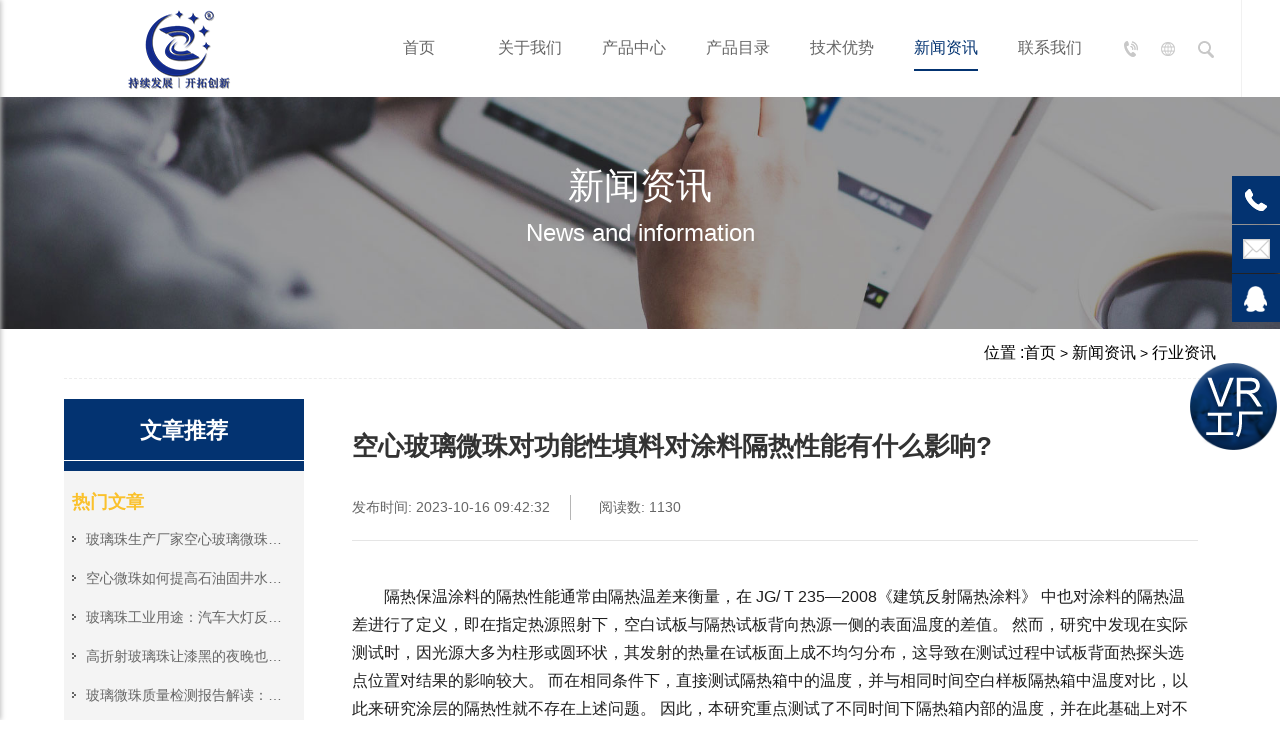

--- FILE ---
content_type: text/html; charset=utf-8
request_url: https://www.glassspheres.cn/new_25/736.html
body_size: 6623
content:
<!DOCTYPE html>
<html>
<head>
<meta charset="utf-8">
<meta name="applicable-device"content="pc,mobile">
<meta name="viewport" content="width=device-width, initial-scale=1, minimum-scale=1, maximum-scale=1"/>
<title>空心玻璃微珠对功能性填料对涂料隔热性能有什么影响?-兆通玻璃珠</title>
<meta name="keywords" content="玻璃珠,玻璃珠生产厂家,玻璃砂">
<meta name="description" content="隔热保温涂料的隔热性能通常由隔热温差来衡量，在 JG/ T 235—2008《建筑反射隔热涂料》 中也对涂料的隔热温差进行了定义，即在指定热源照射下，空白试板与隔热试板背向热源一侧的表面温度的差值。 然而，研究中发现在实际测试时，因光源大多为柱形或圆环状，其发射的热量在试板面上成不均匀分布，这导致在测试过程">
<script type="text/javascript" src="/template/default/js/jquery.min.js"></script>
<script src="/template/default/js/swiper.min.js" type="text/javascript"></script>
<link rel="stylesheet" href="/template/default/css/animate.min.css">
<link rel="stylesheet" type="text/css" href="/template/default/css/swiper.min.css" />
<link rel="stylesheet" href="/template/default/css/index.css">
<link rel="stylesheet" href="/template/default/css/nei.css">
<script src="/template/default/js/index.js"></script>
<script type="text/javascript" src="/template/default/js/main2.js"></script>
<link rel="canonical" href="https://www.glassspheres.cn/new_25/736.html" />
</head>
<body>
<!-- head -->
<div class="head">
  <div class="top_wrap">
    <div class="head_mid">
      <div class="lf_part"> 
       
       <h2 class="logo"><a href="/"><img src="/template/default/images/logo.png" alt="玻璃珠"></a></h2>
        
        </div>
      <div class="head_nav">
        <div class="flx">
          <ul class="first_nav">
            <li ><a href="/" rel="nofollow">首页</a></li>
			 
            <li > <a href="/pages_7/" >关于我们</a>
			  
              <div class="pc_secnav">
                <div class="lf_nav">
                  <ul>
				    
                    <li><a href="/pages_7/" >公司简介</a></li>
                    
                    <li><a href="/pages_7/#wh" >企业文化</a></li>
                    
                    <li><a href="/cases_9/" >资质荣誉</a></li>
                    
                    <li><a href="/videos_11/" >企业视频</a></li>
                    
                    <li><a href="/cases_28/" >公司实景</a></li>
                    
                  </ul>
                </div>
              </div>
			  
            </li>
             
            <li > <a href="/products_12/"  rel="nofollow" >产品中心</a>
			  
              <div class="pc_secnav">
                <div class="lf_nav">
                  <ul>
				    
                    <li><a href="/products_12/"  rel="nofollow" >涂料用玻璃微珠</a></li>
                    
                    <li><a href="/products_13/"  rel="nofollow" >研磨玻璃珠</a></li>
                    
                    <li><a href="/products_14/"  rel="nofollow" >空心玻璃微珠</a></li>
                    
                    <li><a href="/products_15/"  rel="nofollow" >高折射玻璃微珠</a></li>
                    
                    <li><a href="/products_16/"  rel="nofollow" >道路反光玻璃微珠</a></li>
                    
                    <li><a href="/products_18/"  rel="nofollow" >喷砂玻璃微珠</a></li>
                    
                    <li><a href="/products_19/"  rel="nofollow" >高精度玻璃珠</a></li>
                    
                    <li><a href="/products_29/"  rel="nofollow" >装饰玻璃微珠</a></li>
                    
                    <li><a href="/products_30/"  rel="nofollow" >手喷漆用玻璃珠</a></li>
                    
                  </ul>
                </div>
              </div>
			  
            </li>
             
            <li > <a href="/cases_33/"  rel="nofollow" >产品目录</a>
			  
              <div class="pc_secnav">
                <div class="lf_nav">
                  <ul>
				    
                    <li><a href="/cases_33/"  rel="nofollow" >产品目录</a></li>
                    
                    <li><a href="/pages_34/"  rel="nofollow" >尺寸对比表</a></li>
                    
                  </ul>
                </div>
              </div>
			  
            </li>
             
            <li > <a href="/pages_4/"  rel="nofollow" >技术优势</a>
			  
              <div class="pc_secnav">
                <div class="lf_nav">
                  <ul>
				    
                    <li><a href="/pages_4/#hyyy"  rel="nofollow" >行业应用</a></li>
                    
                    <li><a href="/pages_4/#cnys"  rel="nofollow" >产能优势</a></li>
                    
                    <li><a href="/pages_4/#pzbz"  rel="nofollow" >品质保证</a></li>
                    
                    <li><a href="/pages_4/#jscx"  rel="nofollow" >技术创新</a></li>
                    
                  </ul>
                </div>
              </div>
			  
            </li>
             
            <li  class="cur" > <a href="/new_5/"  rel="nofollow" >新闻资讯</a>
			  
              <div class="pc_secnav">
                <div class="lf_nav">
                  <ul>
				    
                    <li><a href="/new_25/"  rel="nofollow" >行业资讯</a></li>
                    
                    <li><a href="/new_24/"  rel="nofollow" >公司动态</a></li>
                    
                  </ul>
                </div>
              </div>
			  
            </li>
             
            <li > <a href="/pages_26/"  rel="nofollow" >联系我们</a>
			  
              <div class="pc_secnav">
                <div class="lf_nav">
                  <ul>
				    
                    <li><a href="/pages_26/"  rel="nofollow" >联系方式</a></li>
                    
                    <li><a href="/pages_27/"  rel="nofollow" >在线留言</a></li>
                    
                  </ul>
                </div>
              </div>
			  
            </li>
             
          </ul>
          <div class="btn_box">
            <div class="app_right">
              <div class="tel"><i class="tel_btn"><img src="/template/default/images/icon_tel.png" alt="电话"></i></div>
       <!--       <div class="weibo"><i class="weibo_btn"><img src="/template/default/images/icon_weibo.png" alt="微博"></i></div>   -->
              <div class="weixin"><i class="weixin_btn"><img src="/template/default/images/icon_weixin.png" alt="微信"></i></div>
              <div class="search"><i class="search_btn"><img src="/template/default/images/search.png" alt="搜索"></i></div>
            </div>
            <div class="menu_btn"> <span></span> <span></span> <span></span> </div>
          </div>
        </div>
      </div>
    </div>
  </div>
  <!-- mobile -->
  <div class="mobile_nav"> <a href="/" class="m_logo"> <img src="/template/default/images/logo.png" alt="玻璃珠"> </a>
    <ul class="second_nav">
      <li><a href="/" rel="nofollow">首页</a></li>
	   
      <li> <a href="/pages_7/" >
        <p>关于我们</p>
        </a><i></i>
        <ul class="next_nav">
		   
          <li><a href="/pages_7/" >公司简介</a></li>
          
          <li><a href="/pages_7/#wh" >企业文化</a></li>
          
          <li><a href="/cases_9/" >资质荣誉</a></li>
          
          <li><a href="/videos_11/" >企业视频</a></li>
          
          <li><a href="/cases_28/" >公司实景</a></li>
          
        </ul>
      </li>
      
      <li> <a href="/products_12/"  rel="nofollow" >
        <p>产品中心</p>
        </a><i></i>
        <ul class="next_nav">
		   
          <li><a href="/products_12/"  rel="nofollow" >涂料用玻璃微珠</a></li>
          
          <li><a href="/products_13/"  rel="nofollow" >研磨玻璃珠</a></li>
          
          <li><a href="/products_14/"  rel="nofollow" >空心玻璃微珠</a></li>
          
          <li><a href="/products_15/"  rel="nofollow" >高折射玻璃微珠</a></li>
          
          <li><a href="/products_16/"  rel="nofollow" >道路反光玻璃微珠</a></li>
          
          <li><a href="/products_18/"  rel="nofollow" >喷砂玻璃微珠</a></li>
          
          <li><a href="/products_19/"  rel="nofollow" >高精度玻璃珠</a></li>
          
          <li><a href="/products_29/"  rel="nofollow" >装饰玻璃微珠</a></li>
          
          <li><a href="/products_30/"  rel="nofollow" >手喷漆用玻璃珠</a></li>
          
        </ul>
      </li>
      
      <li> <a href="/cases_33/"  rel="nofollow" >
        <p>产品目录</p>
        </a><i></i>
        <ul class="next_nav">
		   
          <li><a href="/cases_33/"  rel="nofollow" >产品目录</a></li>
          
          <li><a href="/pages_34/"  rel="nofollow" >尺寸对比表</a></li>
          
        </ul>
      </li>
      
      <li> <a href="/pages_4/"  rel="nofollow" >
        <p>技术优势</p>
        </a><i></i>
        <ul class="next_nav">
		   
          <li><a href="/pages_4/#hyyy"  rel="nofollow" >行业应用</a></li>
          
          <li><a href="/pages_4/#cnys"  rel="nofollow" >产能优势</a></li>
          
          <li><a href="/pages_4/#pzbz"  rel="nofollow" >品质保证</a></li>
          
          <li><a href="/pages_4/#jscx"  rel="nofollow" >技术创新</a></li>
          
        </ul>
      </li>
      
      <li> <a href="/new_5/"  rel="nofollow" >
        <p>新闻资讯</p>
        </a><i></i>
        <ul class="next_nav">
		   
          <li><a href="/new_25/"  rel="nofollow" >行业资讯</a></li>
          
          <li><a href="/new_24/"  rel="nofollow" >公司动态</a></li>
          
        </ul>
      </li>
      
      <li> <a href="/pages_26/"  rel="nofollow" >
        <p>联系我们</p>
        </a><i></i>
        <ul class="next_nav">
		   
          <li><a href="/pages_26/"  rel="nofollow" >联系方式</a></li>
          
          <li><a href="/pages_27/"  rel="nofollow" >在线留言</a></li>
          
        </ul>
      </li>
      
    </ul>
  </div>
  <!-- 弹窗 -->
   <form action="/search/"  method="get">
  <div class="search_nav">
    <div class="search_box">
      <!-- <i><img src="/template/default/images/search.png" alt=""></i> -->
      <input class="content" type="text" placeholder="请输入搜索内容" name="keyword">
      <input class="tijiao" type="submit" value="提交">
      <a href="jacascript:void();" rel="nofollow"><i class="search_close"><img src="/template/default/images/close.png" alt="close"></i></a> 
	  </div>
  </div>
   </form>
  <div class="Pop_num"> <b>13922121015</b> </div>
  <div class="Pop_weixin">
    <div class="img"> <img src="/template/default/images/ewm01.jpg" alt="手机站"> </div>
  </div>
</div>
<!-- banner_nei -->


<div class="banner_nei">
  <div class="big_img js-m">
    <div class="list"><img src="/static/upload/image/20201117/1605600435166743.jpg" alt="新闻资讯"></div>
  </div>
  <div class="s_img js-m">
    <div class="list"><img src="/static/upload/image/20201117/1605600439424968.jpg" alt="新闻资讯"></div>
  </div>
  <div class="layout">
    <div class="text wrap">
      <p class="cn">新闻资讯</p>
      <p class="en">News and information</p>
      <!-- <p class="slogan"></p> -->
    </div>
  </div>
</div>


<!-- location2 -->
<div class="location2">
  <div class="nei_wrap">
    <ul class="clearfix">
      <li><a href="javascript:;" rel="nofollow">位置 :</a><a href="/">首页</a> > <a href="/new_5/">新闻资讯</a> > <a href="/new_25/">行业资讯</a></li>
    </ul>
  </div>
</div>
<!-- newslist -->
<div class="news">
<div class="nei_wrap">
  <div id="nav_wrap">
    <div class="side_part">
      <div class="side_title"> 文章推荐 </div>
      <div class="recommand_list">
        <div class="Hot">热门文章</div>
        <ul>
		   
          <li><i></i><a href="/new_25/237.html">玻璃珠生产厂家空心玻璃微珠应用领域详细介绍</a></li>
          
          <li><i></i><a href="/new_25/735.html">空心微珠如何提高石油固井水泥的效率与稳定性?</a></li>
          
          <li><i></i><a href="/new_25/789.html">玻璃珠工业用途：汽车大灯反射杯的聚光增强材料核心解析</a></li>
          
          <li><i></i><a href="/new_25/539.html">高折射玻璃珠让漆黑的夜晚也能找到路</a></li>
          
          <li><i></i><a href="/new_25/865.html">玻璃微珠质量检测报告解读：如何看懂第三方机构的8项关键数据</a></li>
          
          <li><i></i><a href="/new_25/662.html">玻璃微珠有什么主要用途</a></li>
          
          <li><i></i><a href="/new_25/497.html">反光粉有几种颜色?有什么特性?</a></li>
          
          <li><i></i><a href="/new_25/861.html">新能源领域新应用：空心玻璃微珠在光伏组件封装中的潜力</a></li>
          
        </ul>
      </div>
      <div class="recommand_list">
        <div class="Hot">最新资讯</div>
        <ul>
           
          <li><i></i><a href="/new_25/917.html">玻璃珠在3D打印中的创新应用：从填料到功能材料的升级路径</a></li>
          
          <li><i></i><a href="/new_25/916.html">玻璃珠厂家供应链透明度评估：能否提供原材料溯源证明？</a></li>
          
          <li><i></i><a href="/new_25/915.html">玻璃珠价格波动预警：原材料涨价前如何锁定长期供应合同？</a></li>
          
          <li><i></i><a href="/new_25/914.html">空心玻璃微珠在建筑隔热涂料中的应用：降低能耗10%的实测数据</a></li>
          
          <li><i></i><a href="/new_25/913.html">玻璃微珠导热系数全解析：如何通过改性降低热传导效率？</a></li>
          
          <li><i></i><a href="/new_25/912.html">玻璃珠环保标准升级影响：2025年新规下哪些厂家能稳定供货？</a></li>
          
          <li><i></i><a href="/new_25/911.html">玻璃微珠在航空航天领域的应用：轻量化与隔热性能的双重优势</a></li>
          
          <li><i></i><a href="/new_25/910.html">玻璃微珠厂家环保投入对比：治污设备影响价格5-10%</a></li>
          
        </ul>
      </div>
    </div>
    <div id="main_content">
      <div class="news_content">
        <div class="news_wrap">
          <div class="title">
            <h1>空心玻璃微珠对功能性填料对涂料隔热性能有什么影响?</h1>
            <span class="time">发布时间: 2023-10-16 09:42:32</span> <span class="from">阅读数: 1130</span> </div>
          <div class="text">
          <p>　　隔热保温涂料的隔热性能通常由隔热温差来衡量，在 JG/ T 235—2008《建筑反射隔热涂料》 
中也对涂料的隔热温差进行了定义，即在指定热源照射下，空白试板与隔热试板背向热源一侧的表面温度的差值。 
然而，研究中发现在实际测试时，因光源大多为柱形或圆环状，其发射的热量在试板面上成不均匀分布，这导致在测试过程中试板背面热探头选点位置对结果的影响较大。 
而在相同条件下，直接测试隔热箱中的温度，并与相同时间空白样板隔热箱中温度对比，以此来研究涂层的隔热性就不存在上述问题。 
因此，本研究重点测试了不同时间下隔热箱内部的温度，并在此基础上对不同隔热保温涂料的隔热性能进行了研究<span style="text-wrap: wrap;">。</span></p><p><br/></p><p>　　在隔热保温材料中，重晶石粉、硅微粉、云母粉、硅藻土、空心玻璃微珠等是常被用来做隔热性功能填料的一类材料，因此本研究分别对其在涂料中的隔热性能进行了研究。</p><p><br/></p><p></p><p style="text-align: center;"><img src="/static/upload/image/20231016/1697421170163349.jpg" title="1697421170163349.jpg" alt="159.jpg"/></p> 
		  </div>
          <div class="page flx_w">
            <div class="page_prev"><a href="/new_25/735.html"><span>&lt;&ensp;</span></a></div>
            <div class="page_list"><a href="/new_25/"><span></span></a></div>
            <div class="page_next clearfix"><a href="/new_25/737.html"><span>&ensp;&gt;</span></a> </div>
          </div>
        </div>
      </div>
      <div id="news_more">
        <div class="nei_title"> <em class="en">RELATIVE NEWS</em>
          <h2>相关新闻</h2>
        </div>
        <div class="more_list flx_w">
          <div class="lf_part">
            <div class="swiper-container" id="news-container">
              <div class="swiper-wrapper">
			  
                <div class="swiper-slide">
                  <div class="item">
                    <div class="img"> <a href="/new_25/557.html"><img src="/static/upload/image/20220519/1652945085130006.jpg" alt="空心玻璃微珠的制作方法及几大妙用"></a> </div>
                    <div class="text"> <a href="/new_25/557.html">
                      <h3 class="tit">空心玻璃微珠的制作方法及几大妙用</h3>
                      </a> <a href="/new_25/557.html">
                      <div class="con"> 空心玻璃微珠是一种中空的，内含惰性气体的微小圆球状粉末，它属于非金属无机材料，具有重量轻，体积大，导热系数低，抗压强度高，分散性、流动性、稳定性好的特点，还具有低吸油、绝缘、自润滑、隔音、不吸水、耐火、耐腐蚀、防辐射、无毒等一些普通填充材料不具备的优异性能。 </div>
                      </a> </div>
                  </div>
                </div>
			  	
              </div>
            </div>
          </div>
          <div class="rt_part">
            <ul>
			  
              <li><a href="/new_25/389.html">玻璃微珠有哪些优势特性，在市场上有什么应用？</a></li>
             
              <li><a href="/new_25/907.html">玻璃珠源头厂家直供价曝光：比经销商便宜15%的谈判技巧</a></li>
             
              <li><a href="/new_25/516.html">你知道热熔标线反射玻璃珠是怎么做的吗?</a></li>
             
              <li><a href="/new_25/488.html">空心玻璃微珠​的表面改性,在涂料油墨中有哪些应用?</a></li>
             
              <li><a href="/new_25/854.html">汽车反光标识中的玻璃微珠：安全法规与技术参数要求</a></li>
              	
            </ul>
          </div>
        </div>
      </div>
      <div class="product_recommands">
        <div class="ab_wrap">
          <div class="nei_title">
            <p class="en">Recommands</p>
            <h2>产品推荐</h2>
            <div class="btn_box flx">
              <div id="recmd_prev"></div>
              <div id="recmd_next"></div>
            </div>
          </div>
          <div class="content">
            <div class="swiper-container" id="recmd">
              <div class="swiper-wrapper">
			     
                <div class="swiper-slide">
                  <div class="item"> <a href="/products_12/417.html">
                    <div class="img"> <img src="/static/upload/image/20201121/1605927844563686.jpg" alt="一级玻璃珠0.6-0.8MM"> </div>
                    <p>一级玻璃珠0.6-0.8MM</p>
                    </a> </div>
                </div>
              
                <div class="swiper-slide">
                  <div class="item"> <a href="/products_12/416.html">
                    <div class="img"> <img src="/static/upload/image/20201120/1605867517279368.jpg" alt="高白珠0.6-0.8"> </div>
                    <p>高白珠0.6-0.8</p>
                    </a> </div>
                </div>
              
                <div class="swiper-slide">
                  <div class="item"> <a href="/products_13/378.html">
                    <div class="img"> <img src="/static/upload/image/20201119/1605747798230356.jpg" alt="SD-II 3.0-3.5"> </div>
                    <p>SD-II 3.0-3.5</p>
                    </a> </div>
                </div>
              
                <div class="swiper-slide">
                  <div class="item"> <a href="/products_13/434.html">
                    <div class="img"> <img src="/static/upload/image/20201121/1605951794227378.jpg" alt="玻璃砂"> </div>
                    <p>玻璃砂</p>
                    </a> </div>
                </div>
               
                 
              </div>
            </div>
          </div>
        </div>
      </div>
    </div>
  </div>
</div>
<!-- foot -->
<div class="side_nav">
  <div class="float_show float_show1" style="right: -146px;" id="mtel"> <a href="javascript:;" rel="nofollow"><img width="48" height="48" alt="0757-27336832" src="/template/default/images/float_icon2.png">0757-27336832</a> </div>
  <div class="float_show float_show2" style="right: -252px;" id="memai"> <a href="javascript:;" rel="nofollow"><img width="48" height="48" alt="企业邮箱" src="/template/default/images/float_icon3.png">jackywu@glassmable.com</a> </div>
  <div class="float_show float_show3" style="right: -78px;" id="mqq"> <a href="https://wpa.qq.com/msgrd?v=3&amp;uin=761130139&amp;site=qq&amp;menu=yes" target="_blank" rel="nofollow"><img width="48" height="48" alt="在线咨询" src="/template/default/images/float_icon4.png">在线咨询</a> </div>
  <div class="float_show float_show0"> <a id="toTop" style="cursor:pointer;" title="回到顶部" rel="nofollow"></a> </div>
</div>
<div class="vrBtn">
  <a href="">
    <div class="icon_vr">
      <img class="i1" src="/template/default/images/icon_vr1.png" alt="vr">
      <img class="i2" src="/template/default/images/icon_vr2.png" alt="vr">
    </div>
  </a>
</div>

<!-- foot -->
<div class="foot">
  <div class="odcontent">
    <div class="ft_top">
      <div class="flx_w">
        <div class="lf_nav">
          <div class="ft_nav">
            <ul class="flx_w">
              <li><i></i><a href="/" rel="nofollow">网站首页</a></li>
			   
              <li><i></i><a href="/pages_7/" >关于我们</a></li>
               
              <li><i></i><a href="/products_12/"  rel="nofollow" >产品中心</a></li>
               
              <li><i></i><a href="/cases_33/"  rel="nofollow" >产品目录</a></li>
               
              <li><i></i><a href="/pages_4/"  rel="nofollow" >技术优势</a></li>
               
              <li><i></i><a href="/new_5/"  rel="nofollow" >新闻资讯</a></li>
               
              <li><i></i><a href="/pages_26/"  rel="nofollow" >联系我们</a></li>
               
			   <li><i></i><a href="/sitemap.xml" target="_blank">网站地图</a></li>
            </ul>
          </div>
          <div class="hot_line">
            <ul class="clearfix">
              <li><b>13922121015</b></li>
              <li><b>0757-27336832</b></li>
              
            </ul>
          </div>
        </div>
        <div class="mid_mes">
          <ul class="flx_w">
            <li class="fax"> <strong>电话 :</strong>
              <span>0757-27336823</span>
			  <p class="mbphone">13922121015</p>
            </li>
            <li class="email"> <strong>邮箱 :</strong>
              <span>jackywu@glassmable.com</span>
			   
            </li>
            <li class="add"> <strong>地址 :</strong>
              <span>佛山市顺德区大良街道红岗居民委员会横岗路40号内第五栋厂房</span>
            </li>
          </ul>
        </div>
        <div class="rt_ewm">
          <ul class="flx_w">
            <li class="mb">
              <div class="img"> <img src="/template/default/images/ewm01.jpg" alt="手机站"> </div>
              <p>微信咨询</p>
            </li>
    <!--        <li>
              <div class="img"> <img src="/template/default/images/ewm02.jpg" alt="微信公众号"> </div>
              <p>微信公众号</p>
            </li>    -->
          </ul>
        </div>
      </div>
    </div>
  </div>
</div>
<footer>
  <div class="odcontent"> <span>广东兆通玻塑科技有限公司 ©版权所有</span><script type="text/javascript">document.write(unescape("%3Cspan id='cnzz_stat_icon_1279564016'%3E%3C/span%3E%3Cscript src='https://s4.cnzz.com/stat.php%3Fid%3D1279564016%26show%3Dpic1' type='text/javascript'%3E%3C/script%3E"));</script><span class="icp">备案号:<a href="https://beian.miit.gov.cn/" target="_blank" rel="nofollow">粤ICP备2020111921号</a></span><!--<span>网站建设:<a href="https://www.onedi.net/" rel="nofollow" target="_blank">万迪网络</a></span>--> </div>
</footer>
<script>
(function(){
    var bp = document.createElement('script');
    var curProtocol = window.location.protocol.split(':')[0];
    if (curProtocol === 'https') {
        bp.src = 'https://zz.bdstatic.com/linksubmit/push.js';
    }
    else {
        bp.src = 'http://push.zhanzhang.baidu.com/push.js';
    }
    var s = document.getElementsByTagName("script")[0];
    s.parentNode.insertBefore(bp, s);
})();
</script>
<!-- Google tag (gtag.js) -->
<script async src="https://www.googletagmanager.com/gtag/js?id=G-BLWC1094ZR"></script>
<script>
  window.dataLayer = window.dataLayer || [];
  function gtag(){dataLayer.push(arguments);}
  gtag('js', new Date());

  gtag('config', 'G-BLWC1094ZR');
</script>
<script>
			var recmdSwiper = new Swiper('#recmd', {
				effect: 'slide',
				autoplay: true,
				autoplay: {
				    delay: 5000, 
				    disableOnInteraction: false, 
				},
				speed: 800,
				loop: true,
				simulateTouch: true,
				allowTouchMove: true,
				slidesPerView:4,
				slidesPerGroup:1,
				spaceBetween:10,
				navigation: {
					nextEl: '#recmd_next',
					prevEl: '#recmd_prev',
				},
				breakpoints:{
					768:{
						slidesPerView:3,
						spaceBetween:10,
					},
					480:{
						slidesPerView:2,
						spaceBetween:10,
					}
				},
				});
		</script>
</body>
</html>


--- FILE ---
content_type: text/css
request_url: https://www.glassspheres.cn/template/default/css/index.css
body_size: 9580
content:
@charset "utf-8";
html,body{font-family: "微软雅黑";}
body{font-size:14px;font-family:"Microsoft YaHei","微软雅黑",arial,"Microsoft JhengHei",sans-serif,serif;}
*{padding:0;margin:0;list-style:none;}
a{text-decoration:none;color:inherit;} 
i{font-style: normal;}
dl,ol,ul {list-style-type:none}
b{display: inline-block;}
em{font-style: normal;}

.odcontent{margin:0 auto; width:94%;max-width:1783px;}
@media only screen and (max-width: 480px){
	.odcontent{width: 94%;}
}
.clearfix:after{content:"";display:block;height:0;clear:both;visibility:hidden}
.clearfix{zoom:1}
input,textarea{border: none;outline: none;border-radius: 0;-webkit-appearance:none;}
button {border: none;padding: 0;}
.fl{float:left}
.fr{float:right}

.por{position: relative;}
.poa{position: absolute;}
.head_fixed{position: fixed;top: 0;left: 0;width: 100%;height: auto;z-index: 9999;}
img{border: none;vertical-align: middle;max-width: 100%;}

*:focus{
	outline: none;
	-webkit-tap-highlight-color: transparent;
}

a,li,div {-webkit-tap-highlight-color:transparent}

input:-webkit-autofill,
 textarea:-webkit-autofill,
 select:-webkit-autofill {
     background-color: transparent!important;
     background-image: none !important;
     -webkit-box-shadow: 0 0 0 1000px #f2f3f7 inset !important;
     -webkit-text-fill-color: #333;
}

/* 自定义样式 */
.ver-mid{vertical-align: middle;}
.ver-bl{vertical-align: baseline;}
.flx{display: flex;flex-wrap: nowrap;justify-content: space-between;}
.flx_w{display: flex;flex-wrap: wrap;justify-content: space-between;}
.txt_center{text-align: center;}
.bg_f2f3f7{background: #f2f3f7;}
.hide{display: none;}
.center{text-align: center;}

/* head */
.head.scro{background: #a2a2a2;}
.head{width: 100%;background: #fff;position: relative;}
.head .top_wrap{margin: 0 auto;width: 94%;max-width:1783px;}
.head .head_top{padding: 2.5px 0 5px;border-bottom: 1px solid #e5e5e5;}
.head .head_top .flx_w{align-items: baseline;}
.head .head_top em{font-style: normal;font-size: 12px;color:#666;vertical-align: baseline;}
.head .head_top em strong{font-size: 16px;color: #c70508;}
.head .head_mid{display: flex;flex-wrap: wrap;justify-content: space-between;align-items: center;border-right: 1px solid #f1f1f1;}
.head .head_mid  a.logo_w{display: block;float: left;}
.head .head_mid .lf_part{width:106px;}
.head .head_mid .lf_part .logo{transform: translateX(88px);}
.head .head_mid .lf_part .logo img{}

.head .head_mid .head_nav{width: calc(100% - 178px);width: -webkit-calc(100% - 178px);}
.head .head_mid .head_nav .flx{align-items: center;justify-content: flex-end;}
.head .head_mid .head_nav .first_nav{position: relative;}
.head .head_mid .head_nav .first_nav{margin-right: 3.2%;}
.head .head_mid .head_nav .first_nav > li{float: left;padding: 38px 38px 34px;white-space: nowrap;font-size: 16px;color: #666;position: relative;}
.head .head_mid .head_nav .first_nav > li > a{display: block;position: relative;}
/* .head .head_mid .head_nav .first_nav > li:nth-last-child(1){padding-right: 0;} */
.head .head_mid .head_nav .first_nav > li.cur{color: #033371;}
.head .head_mid .head_nav .first_nav > li.cur > a:after{content:"";position: absolute;width: 100%;height: 2px;left: 0;bottom: -12px;background: #033371;}
.head .head_mid .head_nav .first_nav > li:nth-child(1){padding-right:43px;padding-left: 0;}
.head .head_mid .head_nav .pc_secnav{padding: 15px;position: absolute;top: 100%;left: 50%;width: 200px;height: auto;z-index: 3;display: none;flex-wrap: nowrap;justify-content: space-between;background:rgba(0,0,0,.6);box-sizing: border-box;transform: translateX(-50%);}
.head.scro .head_mid .head_nav .pc_secnav{background: #a2a2a2;}
.head .head_mid .head_nav .pc_secnav .lf_nav{width: 100%;}
.head .head_mid .head_nav .pc_secnav .lf_nav > ul li{padding-bottom: 6px;text-align: center;font-size: 16px;line-height: 28px;color: #fff;box-sizing: border-box;}
.head .head_mid .head_nav .pc_secnav .lf_nav > ul li:hover{color: #fff;background: #033371;}
.head .head_mid .head_nav .first_nav > li.sl_pdct{position: initial;}
.head .head_mid .head_nav .sl_pdct .pc_secnav{width: 100vw;}
.head .head_mid .head_nav .sl_pdct ul{padding: 0 10%;box-sizing: border-box;}
.head .head_mid .head_nav .sl_pdct .pc_secnav .lf_nav > ul li:hover{background: transparent;color: #033371;}
.head .head_mid .app_right{display: none;}
.head .mobile_nav{position: fixed;padding: 4% 30px 20px;left: -100%;top: 0;width: 100%;height: 100vh;background: #fff;z-index: 999;transition: left .3s;box-shadow: 1px 0 5px #bfbfbf;box-sizing: border-box;}
.head .mobile_nav.sld{left:0;}
.head .head_mid .menu_btn{float: right;display: inline-block;/* width: 30px;height: 20px; */width: 0;height: 0;cursor: pointer;}
.head .head_mid .menu_btn span{display: block;width: 100%;height: 2px;background-color: #033371;transform-origin: center;}
.head .head_mid .menu_btn span:nth-child(1){top: 0;}
.head .head_mid .menu_btn span:nth-child(2){margin: 6px 0px;opacity: 1;transition: all .5s;}
.head .head_mid .menu_btn span:nth-child(3){top:100%;}
.head .head_mid .menu_btn.open{width: 20px;height: 20px;position: relative;}
.head .head_mid .menu_btn.open span{width: 100%;}
.head .head_mid .menu_btn.open span:nth-child(1){position: absolute;top: 50%;left: 0;transform: rotateZ(45deg);transition: transform 0.3s 0.5s;}
.head .head_mid .menu_btn.open span:nth-child(2){opacity: 0;width: 0;margin: 10px 0;}
.head .head_mid .menu_btn.open span:nth-child(3){position: absolute;top: 50%;left: 0;transform:rotateZ(-45deg);transition: transform 0.3s 0.5s;}
.head .head_mid .app_right{margin: 0 27px 0 0;display: flex;flex-wrap: nowrap;justify-content: left;align-items: center;float: left;}
.head .head_mid .app_right > div:nth-child(1) i{margin-left: 0;}
.head .head_mid .app_right i{margin-left:18px;display: block;cursor: pointer;}
.head .head_mid .app_right i img{display: block;}
.head .head_mid .app_right i.tel_btn{}
.head .head_mid .app_right .line{margin:0 10px;width: 0px;height: 15px;background: #a6a6a6;}
.head .head_mid .app_right .laug{width: 42px;height: 22px;background:url(../images/earth.png)no-repeat left center;color: #a6a6a6;cursor: pointer;position: relative;}
.head .head_mid .app_right .laug ul{display: none;position: absolute;top: 150%;left: 50%;width: 60px;transform: translateX(-50%);}
.head .head_mid .app_right .laug ul li{padding: 5px 0;text-align: center;color: #fff;background: #014198;}
.head .search_nav{position: absolute;top: 100%;left:50%;width: 90%;max-width: 600px;height: 60px;background: rgba(3,51,133,0.8);display: none;z-index: 998;transform: translate(-50%,0);filter: grayscale(0)}
.head .search_nav .search_box{position: absolute;top: 50%;left: 50%;width: 100%;transform: translate(-50%,-50%);padding:0 20px;box-sizing: border-box;}
.head .head_mid .app_right .laug ul li:hover{background: #eee;color: #014198;}
.head .search_nav .search_box i{display:inline-block;width: 6%;}
.head .search_nav .search_box .content{padding-bottom: 6px;width: calc(100% - 93px);;width: -webkit-calc(100% - 91px);background: transparent;border-bottom: 1px solid #e3e3e3;color:#e3e3e3;}
.head .search_nav .search_box .tijiao{width: 10%;color: #e3e3e3;background-color: transparent;}
.head .search_nav .search_box .search_close{margin-left: 1%;width: 20px;}
.head .search_nav .search_box input::-webkit-input-placeholder {color: #e3e3e3;}
.head .search_nav .search_box input:-moz-placeholder {color: #C0C0C0;opacity: 1;font-size: 14px;}
/* Mozilla Firefox 19+ */
.head .search_nav .search_box input::-moz-placeholder {color: #C0C0C0;opacity: 1;font-size: 14px;}
/* Internet Explorer 10+ */
.head .search_nav .search_box input:-ms-input-placeholder {color: #C0C0C0;font-size: 14px;}
.head .Pop_num{display: none;position: absolute;top: 100%;right: 8%;width: auto;text-align: center;color: #fff;background: rgba(3,51,133,0.8);z-index: 3;}
.head .Pop_num b{display: inline-block;padding: 20px ;}
.head .Pop_weixin{display: none;position: absolute;top: 115%;right: 5%;width: 110px;text-align: center;color: #fff;background: rgba(3,51,133,0.8);z-index: 3;}
.head .Pop_weixin .img{position: relative;}
.head .Pop_weixin .img:before{content: "";position: absolute;bottom: 100%;left:50%;transform: translateX(-50%);border:10px solid #033371;border-color: transparent;border-bottom-color: #033371;}
.head .Pop_weixin .img img{display: block;margin: 0 auto;width: 93%;}

@media only screen and (max-width:1700px){
	/* .head .head_mid .lf_part{width:15%} */
	.head .head_mid .head_nav .first_nav{margin-right: 20px;}
}
@media only screen and (max-width:1550px){
	.head .head_mid .head_nav .first_nav > li{padding: 38px 20px;}
}
@media only screen and (max-width:1260px){
	.head .head_mid{padding: 6px 0;}
	.head .head_mid .lf_part .logo{transform: translateX(0);}
	.head .head_mid .logo .log0_img img{display: block;}
	.head .head_mid .head_nav .first_nav{display: none;}
	.head .head_mid .menu_btn{float: initial;margin-right: 4px;width: 20px;height: 20px;}
	.head .mobile_nav .m_logo img{width: 230px;display: none;}
	.head .mobile_nav .second_nav{margin-top: 6%;position: relative;}
	.head .mobile_nav .second_nav > li{font-size:22px;line-height: 2;cursor: pointer;color: #333;margin: 15px 0;}
	.head .mobile_nav .second_nav > li p{display: inline-block;}
	.head .mobile_nav .second_nav > li p:hover{color: #a2a2a2;}
	.head .mobile_nav .second_nav > li i{display: inline-block;width: 20px;height: 20px;background:url(../images/icon_drop.png)no-repeat left center;vertical-align: middle;transform: translateX(14px);}
	.head .mobile_nav .second_nav .next_nav{display: none;position: absolute;left: 50%;top: 0;padding-left: 6%;width: 50%;border-left: 1px solid #033371;box-sizing: border-box;}
	.head .mobile_nav .second_nav .next_nav > li{font-size: 15px;line-height: 2;margin: 15px 0;}
	.head .mobile_nav .second_nav .next_nav > li:hover{color: #a2a2a2;}
}
@media only screen and (max-width:768px){
	.head .mobile_nav .second_nav > li{font-size: 18px;}
}
@media only screen and (max-width:680px){
	/* .head .head_mid .lf_part{width: auto;} */
	.head .mobile_nav{left: -100%;}
	.head .search_nav .search_box{width: 96%;padding: 0;}
	.head .search_nav .search_box .content{width: calc(100% - 75px);width: -webkit-calc(100% - 75px);}
}
@media only screen and (max-width:480px){
	.head .head_top{display: none;}
	.head .head_mid{padding: 4px 0;}
	.head .head_mid .lf_part{width: 80px;}
	.head .head_mid .menu_btn{width: 25px;}
	.head .head_mid .menu_btn.open{height: 23px;}
	.head .head_mid .menu_btn.open span{width: 100%;}
	.head .head_mid .menu_btn.open span:nth-child(2){margin: 7px 0;}
	.head .head_mid .app_right .tel,.head .head_mid .app_right .weibo,.head .head_mid .app_right .weixin{display: none;}
	.head .mobile_nav .m_logo img{width: 114px;}
	.head .mobile_nav{padding: 4%;width: 60%;}
	.head .mobile_nav .second_nav > li{font-size: 15px;line-height: 1.8;margin: 6px 0;}
	.head .mobile_nav .second_nav .next_nav{position: initial;}
	.head .mobile_nav .second_nav .next_nav > li{font-size: 14px;margin: 0;}
	.head .search_nav{height: 50px;width: 100%;max-width: initial;}
}

/* banner */
.banner{width: 100%;height:auto;overflow: hidden;}
.banner .swiper-container{width: 100%;height: 100%;}
.banner .swiper-container img{width: 100%;height:100%;}
.banner .list{width:100%;height: 100%;}
.banner .pcpt{display: block;}
.banner .mbpt{display: none;}
.banner .swiper-button-prev{background:url('../images/arrow-left-light.png') no-repeat center;left: calc((100% - 1745px)/2);width: 49px;height: 49px;border-radius: 4px;}
.banner .swiper-button-next{background:url('../images/arrow-right-light.png') no-repeat center;right: calc((100% - 1745px)/2);width: 49px;height: 49px;border-radius: 4px;}
.banner .swiper-pagination{width:100%;height: 8px;padding: 0;margin: 0;bottom: 38px;}
.banner .swiper-pagination span{width: 64px;height: 10px;background: #333;padding: 0;margin: 0;border: solid 1px transparent;margin: 0 25px;opacity: 1;border-radius: 0;background:#033371;border-radius: 8px;}
.banner .swiper-pagination span.swiper-pagination-bullet-active{width: 65px;background: #fff;border-color:transparent;}
.banner .swiper-container-horizontal>.swiper-pagination-bullets .swiper-pagination-bullet{margin: 0 5px;}
.banner .swiper-pagination-bullet{border-radius: 16px;}
.banner .swiper-pagination{height: 8px;bottom: 22px;}
/* .banner .swiper-pagination span{width: 16px;height: 16px;margin: 0 8px;border: 3px solid #fff;} */
.banner .vdo_wrap .vedio_itdc{padding: 0 2.3%;width: auto;top: 69%;left: 50%;transform: translateX(-50%);color: #fff;font-size: 20px;background: #07C26b;border-radius: 30px;}
 .banner .vdo_wrap .vedio_itdc p{display: inline-block;margin-right: 25px;padding: 8% 0;vertical-align: middle;}
 .banner .vdo_wrap .vedio_itdc i.more{display: inline-block;width: 30px;height: 24px;vertical-align: middle;background:url(../images/i_vdo.png)no-repeat center}
.banner .swiper-container .hide{
  opacity:0;
}
.banner .swiper-button-next,.banner .swiper-button-prev{
  transition:opacity .5s;
}
@media only screen and (max-width:1745px){
	.banner .swiper-button-prev{left: 5%;}
	.banner .swiper-button-next{right: 5%;}
}
@media only screen and (max-width:750px){
	.banner .pcpt{display: none;}
	.banner .mbpt{display: block;}
}
@media only screen and (max-width:480px){
	.banner .swiper-pagination-bullets .swiper-pagination-bullet{margin: 0 6px;width: 55px;height: 8px;}
	.banner .swiper-pagination span.swiper-pagination-bullet-active{width: 35px;}
}

/* common_css */
.idx_title{text-align: center;}
.idx_title h2{font-weight: normal;color: #033371;font-size: 38px;}
.idx_title p{margin-top: 1.2%;font-size: 18px;color: #666;}
@media only screen and (max-width:1300px){
	.idx_title h2{font-size: 30px;}
}
@media only screen and (max-width:768px){
	.idx_title h2{font-size: 24px;}
	.idx_title p{font-size: 16px;}
}
@media only screen and (max-width:480px){
	.idx_title h2{font-size: 20px;}
	.idx_title p{margin-top: 7px;font-size: 16px;}
}
@media only screen and (max-width:320px){
	.idx_title h2{font-size: 18px;}
}

/* four_intrd */
.four_intrd{background: #033371;}
.four_intrd .wrap{margin: 0 auto;width: 90%;max-width: 1200px;}
.four_intrd .content {border-right: 1px solid rgba(255,255,255,0.1);flex-wrap: nowrap;}
.four_intrd .content .item{padding: 9% 3.5% 3% 2.5%;width: 25%;color: #fff;box-sizing: border-box;position: relative;transition: all .4s;}
.four_intrd .content .item:hover{transform: translateX(-10px);}
.four_intrd .content .item span{display: inline-block;color: #fff;font-size: 33px;}
.four_intrd .content .item .txt{margin-top: 12% ;font-size: 14px;line-height: 24px;transition: all .4s;}
.four_intrd .content .item:hover .txt{transform: translateX(10px);}
.four_intrd .content .item:after{content:'';position: absolute;top: 0;left: 0;width: 1px;height: 100%;background:rgba(255,255,255,0.1);}
.four_intrd .content .item::before{content:"";position: absolute;left: 1px;top: 14%;width: 1px;height: 11px;background-color: #fff;}
@media only screen and (max-width:990px){
	.four_intrd .content .item span{font-size: 28px;line-height: 22px;}
}
@media only screen and (max-width:768px){
	.four_intrd .content .item{padding-right: 0.5%;}
	.four_intrd .content .item span{font-size: 24px;}
	.four_intrd .content .item .txt{font-size: 13px;}
}
@media only screen and (max-width:480px){
	.four_intrd .wrap{width: 94%;}
	.four_intrd .content{flex-wrap: wrap;}
	.four_intrd .content .item{width: 50%;}
	.four_intrd .content .item span{font-size: 22px;}
	.four_intrd .content .item .txt{margin-top: 2%;font-size: 12px;}
}

/* home_profile */
.home_profile{padding: 6.5% 0 0;position: relative;}
.home_profile .part1{background-color: #fff;}
.home_profile .part1 .lf_part {width: 46%;transition: all .4s;}
.home_profile .part1 .lf_part .about_title b{display: block;font-size: 38px;color: #033371;font-weight: normal;}
.home_profile .part1 .lf_part .content{margin-top: 6.4%;padding-right: 12.5%;text-indent: 2em;font-size: 18px;color: #666;box-sizing: border-box;line-height: 2.2;}
.home_profile .part1 .lf_part .content p{margin-bottom: 4%;}
.home_profile .part1 .lf_part .content p:nth-last-child(1){margin-bottom: 0;}
.home_profile .part1 .lf_part .pf_more{margin-top: 9%;margin-bottom: 3.5%;}
.home_profile .part1 .lf_part .pf_more span{display: inline-block;margin-left: 7%;color: #666;font-size: 18px;vertical-align: middle;}
.home_profile .part1 .lf_part .pf_more i{display: inline-block;margin-left: 13px;width: 24px;height: 24px;background-repeat: no-repeat;background-position: center;background-size: initial;background-image: url(../images/icon_01.png);vertical-align: middle;}
.home_profile .part1 .lf_part .pf_more i.vd{background-image: url(../images/icon_02.png);}
.home_profile .part2{background: #033371;}
.home_profile .part2 .lf_part{width:46%;transition: all .4s;}
.home_profile .part2 .lf_part > div{color: #fff;}
.home_profile .part2 .lf_part .center{padding: 11% 0 7%;}
.home_profile .part2 .lf_part p{font-size: 27px;}
.home_profile .part2 .lf_part p i{display: inline-block;margin-left: 20px;width: 33px;height: 33px;background: url(../images/icon_03.png)no-repeat center;vertical-align: text-bottom;}
.home_profile .part2 .lf_part em{display: block;margin-top: 2.6%;font-size: 16.5px;margin-right: 65px;}
.home_profile .pf_img{position: absolute;left: 46%;bottom: 0;width: 50%;transition: all .4s;}
/* 043472 */
.home_profile .pf_img .swiper-pagination{ text-align: right; padding-right: 21px; box-sizing: border-box; bottom: 30px; }
.home_profile .pf_img .swiper-pagination-bullet{width: 22px; height: 22px; line-height: 22px; text-align: center; display: inline-block; border-radius: 5px; background-color: #043472; color: #FFFFFF; opacity: 1;}
.home_profile .pf_img .swiper-pagination-bullet-active{}
@media only screen and (max-width:1300px){
	.home_profile .part1 .lf_part .about_title b{font-size: 30px;}
	.home_profile .pf_img{bottom: auto;top: 20%;}
	.home_profile .part1 .lf_part .content{font-size: 16px;line-height: 28px;}
	.home_profile .part1 .lf_part .pf_more span{font-size: 16px;}
	.home_profile .part2 .lf_part p{font-size: 22px;}
	.home_profile .part2 .lf_part em{font-size: 16px;}
}
@media only screen and (max-width:990px){
	.home_profile .part2 .lf_part{width: 100%;}
	.home_profile .part2 .lf_part .center{padding: 7% 0;}
}
@media only screen and (max-width:768px){
	.home_profile .part1 .lf_part{width: 100%;}
	.home_profile .part1 .lf_part .about_title b{font-size: 24px;}
	.home_profile .part1 .lf_part .content{margin-top: 6%;padding: 0;}
	.home_profile .part1 .lf_part .pf_more{margin-top: 10%;}
	.home_profile .pf_img{position: initial;margin: 0 4% 0 4%;width: 60%;}
	.home_profile .part2 .lf_part p{font-size: 20px;}
	.home_profile .part2 .lf_part p i{width: 28px;height: 28px;background-size: 28px;}
} 
@media only screen and (max-width:480px){
	.home_profile{padding: 40px 0;border-bottom: 1px solid #e5e5e5;}
	.home_profile .part1 .lf_part .about_title b{font-size: 20px;}
	.home_profile .part1 .lf_part .content{font-size: 14px;line-height: 24px;}
	.home_profile .part1 .lf_part .pf_more span{font-size: 14px;}
	.home_profile .pf_img{width: 92%;}
	.home_profile .part2{display: none;}
}
@media only screen and (max-width:480px){
	.home_profile .part1 .lf_part .about_title b{font-size: 18px;}
}

/* home_youshi */
.home_youshi{padding: 5.8% 0 5.5%;}
.home_youshi .wrap{margin-top: 5%;}
.home_youshi .item{display: flex;flex-wrap: wrap;justify-content: space-between;margin-bottom: 8%;}
.home_youshi .item:nth-child(even){flex-flow: row-reverse;}
.home_youshi .item .lf_img{width: 58%;position: relative;z-index: 1;}
.home_youshi .item .lf_img .img{border-radius: 10px;overflow: hidden;box-shadow: 0px 25px 15px rgba(0,0,0,0.4);transition: all .4s;}
.home_youshi .item:nth-child(1) .lf_img .item_bg{position: absolute;top: 85%;right: -9%;z-index: -1;}
.home_youshi .item:nth-child(2) .lf_img .item_bg{position: absolute;top: 70%;left: 4%;z-index: -1;}
.home_youshi .item .lf_img:hover .img{transform: translateY(-5px);box-shadow:  0 35px 15px rgba(0,0,0,.4);}
/* .home_youshi .item:nth-last-child(1){margin-bottom: 0;} */
.home_youshi .item .lf_img .img img{width: 100%;}
.home_youshi .item .rt_part{padding: 5% 4% 1% 6.5%;width: 42%;box-sizing: border-box;}
.home_youshi .item .rt_part .title b{display: block;font-size: 36px;color: #333;}
.home_youshi .item .rt_part .title em{margin-top: 3%;font-size: 16px;display:block;color: #666;font-family: arial;text-transform: uppercase;}
.home_youshi .item .rt_part .content{margin-top: 11%;font-size: 18px;color: #666;}
.home_youshi .item .rt_part .content p{margin-bottom: 6%;line-height: 32px;}
.home_youshi .item .rt_part .content p:nth-last-child(1){margin-bottom: 0;}
.home_youshi .more_wrap{text-align: center;}
.home_youshi .more_wrap p{font-size: 24px;color: #033371;}
.home_youshi .more_wrap i{display: inline-block;margin-top: 1.5%;width: 43px;height: 43px;border-radius: 50%;background: #033371 url(../images/icon_04.png)no-repeat center;}
@media only screen and (max-width:1300px){
	.home_youshi .item .rt_part{padding: 2% 3% 1% 3.5%;}
	.home_youshi .item .rt_part .title b{font-size: 30px;}
	.home_youshi .item .rt_part .content{font-size: 16px;}
}
@media only screen and (max-width:900px){
	.home_youshi .item .lf_img{width: 60%;}
	.home_youshi .item .rt_part{padding: 6% 3% 1% 3.5%;width: 100%;position: relative;z-index: 1;}
	.home_youshi .item:nth-child(even){flex-flow: wrap;}
	.home_youshi .item:nth-child(1) .lf_img .item_bg{display: none;}
	.home_youshi .item:nth-child(2) .lf_img .item_bg{display: none;}
	.home_youshi .item .rt_part .content{margin-top: 28px;}
	.home_youshi .item .rt_part .content p{margin-bottom: 3%;}
}
@media only screen and (max-width:768px){
	.home_youshi {padding: 60px 0;}
	.home_youshi .wrap{margin-top: 40px;}
	.home_youshi .item .rt_part .title b{font-size: 22px;}
	.home_youshi .more_wrap p{font-size: 20px;}
}
@media only screen and (max-width:480px){
	.home_youshi{padding: 40px 0;}
	.home_youshi .item .lf_img{width: 100%;}
	.home_youshi .item .lf_img .img{box-shadow: 0px 8px 20px rgba(0,0,0,0.4);}
	.home_youshi .item .lf_img:hover .img{box-shadow: 0px 8px 20px rgba(0,0,0,0.4);}
	.home_youshi .item .rt_part{padding: 30px 2% 1%;}
	.home_youshi .item .rt_part .title b{font-size: 18px;}
	.home_youshi .item .rt_part .title em{font-size: 14px;}
	.home_youshi .item .rt_part .content{margin-top: 15px;font-size: 14px;}
	.home_youshi .item .rt_part .content p{line-height:24px;margin-bottom: 15px;}
	.home_youshi .more_wrap p{font-size: 16px;}
	.home_youshi .more_wrap i{width: 30px;height: 30px;background-size: 20px;}
}


/* home_hezuo */
.home_hezuo{ background: url(../images/hezuo_bg.jpg) no-repeat center / cover; padding: 80px 0; }
.home_hezuo .idx_title h2{ color: #FFFFFF; }
.home_hezuo .idx_title p{ color: #FFFFFF; }
.home_hezuo .hezuoBox{ display: flex; display: -webkit-flex; flex-wrap: wrap; justify-content: space-between; align-items: center; padding: 0 60px; padding-top: 80px; }
.home_hezuo .hezuoBox .map{ width: calc(100% - 700px); }
.home_hezuo .hezuoBox .map img{ max-width: 100%; }
.home_hezuo .hezuoBox .list{ width: 625px; position: relative; padding-bottom: 70px; }
.home_hezuo .hezuoBox .list .item{  }
.home_hezuo .hezuoBox .list .item a{ display: block; position: relative; overflow: hidden; padding-bottom: 50%; }
.home_hezuo .hezuoBox .list .item img{ display: block; max-width: 100%; border: 0px solid #CCCCCC; box-sizing: border-box; position: absolute; left: 50%; top: 50%; transform: translate(-50%, -50%); }
.home_hezuo .hezuoBox .list .slide_next,
.home_hezuo .hezuoBox .list .slide_prev{ width: 33px;height: 33px; position: absolute; bottom: 0; left: 50%; background: no-repeat center / 33px; transform: translateX(-50%); cursor: pointer; }
.home_hezuo .hezuoBox .list .slide_next{ background-image: url(../images/hz_next.png); margin-left: 30px; }
.home_hezuo .hezuoBox .list .slide_prev{ background-image: url(../images/hz_prev.png); margin-left: -30px; }
@media only screen and (max-width:1600px){
  .home_hezuo .hezuoBox .list{ width: 525px; }
  .home_hezuo .hezuoBox .map{ width: calc(100% - 600px); }
}
@media only screen and (max-width:1400px){
  .home_hezuo .hezuoBox{padding: 0; padding-top: 80px;}
}
@media only screen and (max-width:1200px){
  .home_hezuo .hezuoBox .list{ width: 46%; }
  .home_hezuo .hezuoBox .map{ width: 50%; }
  
}
@media only screen and (max-width:1024px){
  .home_hezuo{padding: 60px 0;}
  .home_hezuo .hezuoBox{padding-top: 60px; align-items: flex-start;}
}
@media only screen and (max-width:768px){
  .home_hezuo{padding: 50px 0;}
  .home_hezuo .hezuoBox{padding-top: 50px; align-items: flex-start;}
  .home_hezuo .hezuoBox .list{padding-bottom: 60px;}
}
@media only screen and (max-width:680px){
  .home_hezuo .hezuoBox .map{ width: 100%; text-align: center; }
  .home_hezuo .hezuoBox .map img{ width: 90%; }
  .home_hezuo .hezuoBox .list{ width: 100%; padding-top: 30px;}
  
}


/* home_cooperation */
.home_cooperation{ padding: 4.2% 0;color: #fff;background: url(../images/oper_bg.jpg)no-repeat center/cover; }
.home_cooperation .layout{ align-items: center; }
.home_cooperation .layout .lf_txt{ padding: 5px 0;padding-left: 82px;font-size: 22px;background: url(../images/icon_z.png)no-repeat left top; }
.home_cooperation .layout .lf_txt p:nth-child(1){ margin:0 0 8px 14px; }
.home_cooperation .layout .lf_txt p b{ transform: translateX(-4px);font-size: 32px;color: #078ccd;}
.home_cooperation .layout .rt_hot{ text-align: right;font-size: 16px; }
.home_cooperation .layout .rt_hot span{ display: inline-block;padding: 4px 18px;margin-bottom: 6%;border-radius: 30px;background: #00a0e9; }
.home_cooperation .layout .rt_hot p b{ font-size: 24px; }
@media only screen and (max-width:1500px){
	.home_cooperation .layout .lf_txt{font-size: 16px;background-size: 60px;}
	.home_cooperation .layout .lf_txt p b{font-size: 22px;}
	.home_cooperation .layout .rt_hot p b{font-size: 22px;}
}
@media only screen and (max-width:768px){
	.home_cooperation{padding: 40px 2%;}
	.home_cooperation .layout .rt_hot{margin-top: 20px;width: 100%;text-align: center;}
	.home_cooperation .layout .rt_hot span{margin-bottom: 21px;}
}
@media only screen and (max-width:480px){
	.home_cooperation{display: none;}
}

/* 广告 */
.home_cooperation2{ padding-bottom: 85px; }
.home_cooperation2 img{ width: 100%; }
@media only screen and (max-width:1024px){
  .home_cooperation2{padding-bottom: 60px;}
}
@media only screen and (max-width:500px){
  .home_cooperation2{padding-bottom: 30px;}
}

/* home_product */
.home_product{padding: 6.5% 0 2.6%;}
.home_product .pro_box{padding: 3% 0 0 0; box-sizing: border-box;}
.home_product .pro_box .program_nav_wrap{}
.home_product .pro_box .program_nav_wrap .text_slide{width: 100%;}
.home_product .pro_box .program_nav_wrap .swiper-slide{width: auto;}
.home_product .pro_box .program_nav_wrap .swiper-slide:nth-child(1) .nav_name{margin-left:16px;}
.home_product .pro_box .program_nav_wrap .text_slide .nav_name{display: inline-block;margin-right: 32px;padding: 12px 0;width:187px;color: #080103;font-size: 18px;cursor: pointer;position: relative;border: 2px solid transparent;transition: all .3s;border-radius: 35px;background-color: #033371;color: #fff;text-align: center;}
/* .home_product .pro_box .program_nav_wrap .text_slide .nav_name:after{content: "";position: absolute;left: 110%;top: 50%;width: 8px;height: 1px;background: #595056;} */
.home_product .pro_box .program_nav_wrap .text_slide .swiper-slide:nth-last-child(1) .nav_name{margin-right: 0;}
.home_product .pro_box .program_nav_wrap .text_slide .swiper-slide:nth-last-child(1) .nav_name:after{content: initial;}
.home_product .pro_box .program_nav_wrap .text_slide .active-nav p{color: #fff;border-radius: 35px;background: #0092db;white-space: nowrap;}
.home_product .pro_box .program_content{margin-top: 57px;}
.home_product .pro_box .program_content .program_con_wrap{box-sizing: border-box;position: relative;}
.home_product .pro_box .program_content .item_slide .list_wrap ul{justify-content: flex-start;}
.home_product .pro_box .program_content .item_slide .list_wrap ul li{width: 23.5%;margin-right: 2%;margin-bottom: 3.2% ;}
.home_product .pro_box .program_content .item_slide .list_wrap ul li:nth-child(4n){margin-right: 0;}
.home_product .pro_box .program_content .item_slide .list_wrap ul li .img{position:relative;padding-bottom: 100%;width: 100%;height: 0;overflow: hidden;}
.home_product .pro_box .program_content .item_slide .list_wrap ul li .img img{position: absolute;top: 50%;left: 50%;width:100%;transform: translate(-50%,-50%);z-index: 1;}
.home_product .pro_box .program_content .item_slide .list_wrap ul li .txt{margin-top: 7.5%;text-align: center;font-weight: normal;text-align: center;font-size: 16px;color: #666;white-space: nowrap;text-overflow: ellipsis;overflow: hidden;}
			 
@media only screen and (max-width:1300px){
 .home_product .title h2{font-size: 30px;}
 .home_product .pro_box .program_nav_wrap{margin: 2.6% auto 31px;width: 90%;}
 
}
@media only screen and (max-width:992px){
	.home_product .pro_box{padding: 0;}
	.home_product .pro_box .program_nav_wrap{margin: 30px auto 30px;}
	
}
@media only screen and (max-width:768px){
	.home_product{padding: 60px 0 30px;}
	.home_product .pro_box .program_nav_wrap{width: 90%;}
	.home_product .pro_box .program_nav_wrap .text_slide{width: 100%;}
	.home_product .pro_box .program_nav_wrap .text_slide .nav_name{display: block;margin-right: 0;padding: 6px 1%;width: auto;text-align: center;font-size: 14px;box-sizing: border-box;white-space: nowrap;}
	.home_product .pro_box .program_nav_wrap .swiper-slide:nth-child(1) .nav_name{margin-left: 0;}
	.home_product .pro_box .program_content{margin-top: 40px;}
	.home_product .pro_box .program_content .item_slide .list_wrap ul{justify-content: space-between;}
	.home_product .pro_box .program_content .item_slide .list_wrap ul:after{content: "";width: 31.5%;}
	.home_product .pro_box .program_content .item_slide .list_wrap ul li{width: 31.5%;margin-right: 0;}
	.home_product .pro_box .program_content .item_slide .list_wrap ul li:nth-last-child(-n+2){display: none;}
	.home_product .pro_box .program_content .item_slide .list_wrap ul li .txt{font-size: 15px;}
	
}
@media only screen and (max-width:480px){
	.home_product{padding: 40px 0;border-top: 1px solid #e5e5e5;}
	.home_product .pro_box .program_nav{margin-top: 30px;}
	.home_product .pro_box .program_nav_wrap{width: 94%;}
	.home_product .pro_box .program_nav_wrap .text_slide .nav_name{padding: 6% 1px;font-size: 14px;}
	.home_product .pro_box .program_content .program_con_wrap{padding: 0;}
	.home_product .pro_box .program_content .item_slide .list_wrap ul:after{content: "";width: 48.5%;}
	.home_product .pro_box .program_content .item_slide .list_wrap ul li{width: 48.5%;margin-right: 0;}
}

/* home_choose */
.home_choose{position: relative;}
.hc .idx_title{position: absolute;top: 74px;left:0;width: 100%;z-index: 2;}
.hc .idx_title h2{color: #fff;}
.hc .idx_title p{color:#fff}
.home_choose .choose_content .item .bg_img{height: 770px;}
.home_choose .choose_content .item .chse_text .text_box{padding: 231px 0 0;margin: 0 6% 0 auto;width: 375px;color: #fff;}
.home_choose .choose_content .item .chse_text .text_box .title{font-size: 26px;}
.home_choose .choose_content .item .chse_text .text_box .con{margin-top: 4%;font-size: 15px;line-height: 30px;}
.home_choose .choose_content .item:nth-child(1) .bg_img{background: url(../images/chos_02.jpg)no-repeat center/cover;}
.home_choose .choose_content .item:nth-child(2) .bg_img{background: url(../images/chos_01.jpg)no-repeat center/cover;}
.home_choose .choose_content .item:nth-child(3) .bg_img{background: url(../images/chos_03.jpg)no-repeat center/cover;}
.home_choose .choose_content .item:nth-child(4) .bg_img{background: url(../images/chos_04.jpg)no-repeat center/cover;}

.home_choose .choose_nav{position: absolute;left: 50%;bottom: 14%;width: 90%;max-width: 730px;transform: translateX(-50%);}
.home_choose .choose_nav ul{display: flex;flex-wrap: nowrap;justify-content: flex-start;position: relative;}
.home_choose .choose_nav ul::before{content: "";position: absolute;right: 100%;top: 50%;width: 87px;height: 32px;background: url(../images/icon_chse01.png)no-repeat center;z-index: -1;}
.home_choose .choose_nav ul::after{content: "";position: absolute;left: 97%;top: 70%;width: 80px;height: 39px;background: url(../images/icon_chse02.png)no-repeat center;z-index: -1;}
.home_choose .choose_nav ul li{margin-right: 20%;color: #fff;position: relative;position: relative;font-size: 16px;cursor: pointer;}
.home_choose .choose_nav ul li:nth-child(2){transform: translateY(40px);}
.home_choose .choose_nav ul li:nth-child(2)::before{content:"";position: absolute;right:122%;top: 50%;width: 120px;height: 1px;background: #fff;transform: rotateZ(15deg);transform-origin: right;}
.home_choose .choose_nav ul li:nth-child(3){margin-right: 18%;transform: translateY(10px);}
.home_choose .choose_nav ul li:nth-child(3)::before{content:"";position: absolute;right:122%;top: 50%;width: 120px;height: 1px;background: #fff;transform: rotateZ(-15deg);transform-origin: right;}
.home_choose .choose_nav ul li:nth-child(4){transform: translateY(42px);}
.home_choose .choose_nav ul li:nth-child(4)::before{content:"";position: absolute;right:122%;top: 50%;width: 108px;height: 1px;background: #fff;transform: rotateZ(15deg);transform-origin: right;}
.home_choose .choose_nav ul li:nth-last-child(1){margin-right: 0%;}
.home_choose .choose_nav ul li.on:after{content: "";position: absolute;left: 50%;top: 50%;width: 92px;height: 92px;transform: translate(-50%,-50%);background-color: #033371;border-radius: 50%;z-index: -1;}
@media only screen and (max-width:990px){
	.home_choose .choose_nav{max-width: initial;}
	.home_choose .choose_nav ul{justify-content: space-between;}
	.home_choose .choose_nav ul::before,.home_choose .choose_nav ul::after{content: initial;}
	.home_choose .choose_nav ul li{margin-right: 0;}
	.home_choose .choose_nav ul li:nth-child(3){margin-right: 0;}
}
@media only screen and (max-width:768px){
	.hc .idx_title{top: 60px;}
	.home_choose .choose_content .item .bg_img{height: 660px;}
	.home_choose .choose_content .item .chse_text .text_box{margin: 0 0 0 auto;padding-top: 180px;width: 70%;}
	.home_choose .choose_content .item .chse_text .text_box .title{font-size: 20px;}
}
@media only screen and (max-width:680px){
	/* .home_choose .choose_nav{width: 30%;bottom: auto;left: 3%;top: 180px;transform: initial;} */
	.home_choose .choose_content .item .chse_text .text_box{width: 100%;}
	.home_choose .choose_nav ul{flex-wrap: wrap;}
	/* .home_choose .choose_nav ul li{width: 100%;} */
	.home_choose .choose_nav ul li:nth-child(2),.home_choose .choose_nav ul li:nth-child(3),.home_choose .choose_nav ul li:nth-child(4){transform: initial;}
	
	.home_choose .choose_nav ul li:nth-child(2)::before,.home_choose .choose_nav ul li:nth-child(3)::before,.home_choose .choose_nav ul li:nth-child(4)::before{content: initial;}
}
@media only screen and (max-width:480px){
	.hc .idx_title{top: 40px;}
	.home_choose .choose_content .item .bg_img{height: 550px;}
	.home_choose .choose_content .item .chse_text .text_box{padding-top: 130px;}
	.home_choose .choose_content .item .chse_text .text_box .title{font-size: 16px;}
	.home_choose .choose_content .item .chse_text .text_box .con{margin-top: 6%;font-size: 14px;line-height: 24px;}
	.home_choose .choose_nav{bottom: 50px;}
	.home_choose .choose_nav ul li{font-size: 14px;}
	.home_choose .choose_nav ul li.on:after{width: 75px;height: 75px;}
}

/* home_appl */
.home_appl {padding: 5.5% 0 6.5%;}
.home_appl .layout{margin-top: 4%;}
.home_appl .app_wrap .img_content{width: 70%;}
.home_appl .app_wrap .img_content .img img{width: 100%;}
.home_appl .app_wrap .img_content .txt{position: absolute;padding: 1% 5% 1% 1.8%;left: 0;bottom: 9.8%;width: 59.5%;background: #033371;color: #fff;font-size: 16px;line-height: 2.3;box-sizing: border-box;}
.home_appl .app_wrap .rt_nav{width: 30%;}
.home_appl .app_wrap .rt_nav ul{display: flex;flex-wrap: wrap;justify-content: space-between;}
.home_appl .app_wrap .rt_nav ul li{padding:12% 2%;width: 50%;text-align: center;box-sizing: border-box;position: relative;cursor: pointer;transform: scale(1);transition: transform .4s ease;}
.home_appl .app_wrap .rt_nav ul li i{display: block;}
.home_appl .app_wrap .rt_nav ul li i img{display: block;margin: 0 auto;}
.home_appl .app_wrap .rt_nav ul li p{font-size: 16px;color: #666;}
.home_appl .app_wrap .rt_nav ul li:after{content: "";position: absolute;width: 1px;height:69%;top: 50%;right: 0;transform: translateY(-50%);background-color: #e6e6e6;}
.home_appl .app_wrap .rt_nav ul li:nth-child(even):after{content: initial;}
.home_appl .app_wrap .rt_nav ul li.on{background-color: #033371;color: #fff;}
.home_appl .app_wrap .rt_nav ul li.on:after{content: initial;}
.home_appl .app_wrap .rt_nav ul li:nth-child(even).on:after{content: initial;}
.home_appl .app_wrap .rt_nav ul li.on p{color: #fff;}
.home_appl .app_wrap .rt_nav ul li.on i{filter: brightness(10);}
.home_appl .app_wrap .rt_nav ul li:hover{transform: scale(1.1);}
@media only screen and (max-width:1000px){
	.home_appl .app_wrap .img_content{width: 100%;}
	.home_appl .app_wrap .img_content .txt{width: 94%;}
	.home_appl .app_wrap .rt_nav{width: 100%;}
	.home_appl .app_wrap .rt_nav ul li{padding: 25px 2%;width: 20%;}
	.home_appl .app_wrap .rt_nav ul li:nth-child(even):after{content: "";}
}
@media only screen and (max-width:768px){
	.home_appl .layout{margin-top: 30px;}
	.home_appl .app_wrap .img_content .txt{font-size: 15px;line-height: 25px;}
	.home_appl .app_wrap .rt_nav ul li{padding: 25px 1%;}
	.home_appl .app_wrap .rt_nav ul li p{margin-top: 5px;font-size: 14px;}
}
@media only screen and (max-width:480px){
	.home_appl{padding: 40px 0 20px;border-bottom: 0px solid #e5e5e5 ;}
	.home_appl .app_wrap .img_content .txt{position: initial;font-size: 14px;line-height: 24px;width: 100%;}
	.home_appl .app_wrap .rt_nav ul li{width: calc(100% / 3);width: -webkit-calc(100% / 3);}
	.home_appl .app_wrap .rt_nav ul li:nth-last-child(2){display: none;}
}

/* honor */
.home_honor{padding: 5% 0;background: url(../images/cer_bg.jpg)no-repeat center/cover;}
.home_honor .honor{position: relative;}
.home_honor .nei_title{text-align: center;}
.home_honor .honor .cer_img{position: relative;border: 12px solid #e2e2e2;box-sizing: border-box;width: 100%;height: 0;padding-bottom: 113%;overflow: hidden;}
.home_honor .honor .cer_img img{display: block;position: absolute;top: 50%;left: 50%;width: auto;height: 96%;transform: translate(-50%,-50%);}
.home_honor .honor .honor_layout{margin-top: 5.5%;padding:0 9.5%;box-sizing: border-box;}
.home_honor .honor .tit{margin-top: 8px;font-size: 16px;color: #666;text-align: center;}
.home_honor .slide_prev{position: absolute;left:0;top: 50%;width: 78px;height: 50px;transform: translateY(-50%);border: 1px solid #666;font-size: 2rem;color: #fff;cursor: pointer;border-radius: 2px;text-align:center;line-height:40px;z-index:2;box-sizing:border-box;background: url(../images/icon_prev.png)no-repeat center;filter: grayscale(1);}
.home_honor .slide_next{position: absolute;right: 0;top: 50%;width: 78px;height: 50px;transform: translateY(-50%);border: 1px solid #666;font-size: 2rem;color: #fff;cursor: pointer;border-radius: 2px;text-align:center;line-height:40px;z-index:2;box-sizing:border-box;background: url(../images/icon_next.png)no-repeat center;filter: grayscale(1);}
.home_honor .slide_prev:hover,.home_honor .slide_next:hover{filter: initial;border-color: #0782ff;}
@media only screen and (max-width:768px){
	.home_honor{padding: 60px 0;}
	.home_honor .slide_prev,.home_honor .slide_next{width: 50px;height: 30px;background-size: 70%;}
}
@media only screen and (max-width:480px){
	.home_honor{padding: 40px 0;}
	.home_honor .honor{margin-top: 30px;padding-bottom: 50px;}
	.home_honor .honor .honor_layout{padding: 0;}
	.home_honor .honor .cer_img{border-width: 8px;}
	.home_honor .slide_prev,.home_honor .slide_next{padding: 0;width: 35px;height: 35px;transform: initial;top: auto;bottom: 0;line-height: 35px;text-align: center;}
	.home_honor .slide_prev{left: 30%;}
	.home_honor .slide_next{right: 30%;}
}

/* home_news */
.home_news{padding: 4.3% 0 4.2%;}
.home_news .list_nav {margin-top: 2.5%;}
.home_news .list_nav ul{display: flex;flex-wrap: wrap;justify-content: center;}
.home_news .list_nav ul li{padding: 13px 3.2%;margin-right: 4.2%;color: #fff;font-size: 18px;background-color: #033371;border-radius: 30px;cursor: pointer;white-space: nowrap;text-align: center;}
.home_news .list_nav ul li:nth-last-child(1){margin-right: 0;}
.home_news .layout{margin-top: 3%;}
.home_news .layout .item{width: 30.3%;box-sizing: border-box;}
.home_news .layout .item .time{margin: 0 0 8.5%;}
.home_news .layout .item .time p.mb{display:block;margin-top: 8px;font-size: 18px;color: #999;}
.home_news .layout .item .tit{font-size: 20px;color: #333;}
.home_news .layout .item .img{position: relative;width: 100%;height: 0;padding-bottom: 65%;overflow: hidden;}
.home_news .layout .item .img img{position: absolute;left: 0;top: 0;width: 100%;z-index: 1;}
.home_news .layout .item .con{margin-top: 9%;font-size: 16px;color: #333;line-height: 29px;display: -webkit-box;-webkit-box-orient: vertical;-webkit-line-clamp: 3;overflow: hidden;}
.home_news .layout .item .more{display: inline-block;margin-top: 32px;}
.home_news .layout .item .more span{display: inline-block;vertical-align:middle;font-size: 18px;font-family: arial;color: #30aee6;}
.home_news .layout .item .more i{display: inline-block;vertical-align:middle;width: 93px;height: 13px;background: url(../images/news_more.png)no-repeat;background-position: 0 0;background-size:100%;transition: all .6s;}
.home_news .layout .item .more:hover i{background-position:-44px 0 ;}
@media only screen and (max-width:768px){
	.home_news{padding: 60px 0;}
.home_news .layout{margin-top: 40px;}
.home_news .list_nav{margin-top: 30px;}
.home_news .list_nav ul li{padding: 6px 3.8%;font-size: 15px;}
.home_news .layout .item{width: 32%;}
.home_news .layout .item .tit{font-size: 16px;}
.home_news .layout .item .time p.mb{font-size: 14px;}
.home_news .layout .item .con{font-size: 14px;line-height: 24px;}
.home_news .layout .item .more{margin-top: 15px;}
.home_news .layout .item .more i{width: 50px;}
}
@media only screen and (max-width:480px){
.home_news{padding: 40px 0;}
.home_news .layout{margin-top: 30px;}
.home_news .layout .item{margin-bottom: 15px;width: 100%;}
.home_news .layout .item .time{margin-bottom: 20px;}
.home_news .layout .item .time p.mb{display: block;color: #373433;}
.home_news .layout .item .tit{font-size: 16px;}
.home_news .layout .item .img{padding-bottom: 50%;}
.home_news .layout .item .more i{height: 12px;}
}

/* foot */
.foot{padding: 3.6% 0;background: #033371;color: #fff;}
.foot .ft_top{box-sizing: border-box;}
.foot .ft_top .lf_nav{width: 420px;}
.foot .ft_top .lf_nav .ft_nav ul{ padding: 19px 0 0;border-top: 2px solid #fff;}
.foot .ft_top .lf_nav .ft_nav ul li{ margin: 6px 0;width: 33.3%;}
.foot .ft_top .lf_nav .ft_nav ul li i,.foot .ft_top .lf_nav .ft_nav ul li a{ display: inline-block;vertical-align: middle;}
.foot .ft_top .lf_nav .ft_nav ul li i{ position: relative;margin:0 10px 0 2px;width: 2px;height: 2px;background-color: #fff; }
.foot .ft_top .lf_nav .ft_nav ul li i:before{content:"";position: absolute;top: -2px;left: -2px;width: 2px;height: 2px;background-color: #fff;transition: all .3s;}
.foot .ft_top .lf_nav .ft_nav ul li i:after{content:"";position: absolute;bottom: -2px;left: -2px;width: 2px;height: 2px;background-color: #fff;transition: all .3s;}
.foot .ft_top .lf_nav .ft_nav ul li:hover i::before{top: -4px;left: 0;}
.foot .ft_top .lf_nav .ft_nav ul li:hover i::after{bottom: -4px;left: 0;}
.foot .ft_top .lf_nav .hot_line ul{padding-left:27px;box-sizing: border-box;background: url(../images/icon_05.png)no-repeat left top 8px;}
.foot .ft_top .lf_nav .hot_line{margin-top: 4%;padding-top: 12px;border-top: 2px solid #fff;}
.foot .ft_top .lf_nav .hot_line ul li{float: left;width: 50%;font-size: 23px;}

.foot .ft_top .mid_mes{width: 410px;}
.foot .ft_top .mid_mes ul{padding: 19px 0 0;border-top: 2px solid #fff;}
.foot .ft_top .mid_mes ul li{padding-left: 38px;margin-bottom: 25px;width: 100%;box-sizing: border-box;background-repeat: no-repeat;background-position: left 10px top 2px;line-height: 22px;}
.foot .ft_top .mid_mes ul li.fax{background-image: url(../images/icon_06.png);}
.foot .ft_top .mid_mes ul li.email{background-image: url(../images/icon_07.png);}
.foot .ft_top .mid_mes ul li.add{background-image: url(../images/icon_08.png);}
.foot .ft_top .mid_mes ul li:nth-last-child(1){margin-bottom: 0;width: 100%;}

.foot .ft_top .rt_ewm{width: 260px;}
.foot .ft_top .rt_ewm ul{padding:15px 17px;box-sizing: border-box;}
.foot .ft_top .rt_ewm ul li{width: 150px;text-align: center;}
.foot .ft_top .rt_ewm ul li .img{position: relative;z-index: 1;}
.foot .ft_top .rt_ewm ul li:nth-child(1) .img:after{content: "";position: absolute;left: -17px;top: -15px;width: 35px;height: 42px;background-image: url(../images/icon_09.png);background-repeat: no-repeat;background-position: center;z-index: -1;}
.foot .ft_top .rt_ewm ul li:nth-child(2) .img:after{content: "";position: absolute;right: -17px;bottom: -15px;width: 35px;height: 42px;background-image: url(../images/icon_09.png);background-repeat: no-repeat;background-position: center;z-index: -1;}
.foot .ft_top .rt_ewm ul li p{margin-top: 18px;}
footer{padding: 18px 0;text-align: center;background-color: #02338e;}
footer span,footer a{display: inline-block;margin:0 10px;font-size: 14px;color: #fff;}
.friendp{ margin-top:15px;}
.mbphone{ display:none;}
 
@media only screen and (max-width:1600px){
	.foot .ft_top{padding: 0;}
}
@media only screen and (max-width:1200px){
	.foot .ft_top .lf_nav,.foot .ft_top .mid_mes{width: 48%;}
	.foot .ft_top .rt_ewm{margin-top: 20px;}
}
@media only screen and (max-width:768px){
	.foot{padding: 40px 0;}
	.foot .ft_top .lf_nav .hot_line ul li{width: 100%;font-size: 18px;}
	footer span, footer a{font-size: 14px;}
	.friendp{ display:none;}
}
@media only screen and (max-width:480px){
	.foot{padding: 40px 0 20px;}
	.foot .ft_top .lf_nav{display: none;}
	.foot .ft_top .mid_mes{width: 100%;}
	.foot .ft_top .rt_ewm{width: 100%;}
	.foot .ft_top .rt_ewm ul{justify-content: space-evenly;}
	.foot .ft_top .mid_mes ul li{margin-bottom: 15px;}

	footer {padding: 8px 0;}
	footer .icp{display: none;}
	.mbphone{ display:block; padding-left:40px;}
}


/*浮动*/
.side_nav{ position:fixed; top:42%; right:0; margin-top:-176px; z-index:2000; width:48px; height:250px;}
.float_show{ /*background:url(../images/float_yy.png) repeat;*/ width:48px; height:48px;}
.float_show a{ background-color:#033371;display:block; color:#FFF; font-size:16px; width:auto; height:48px; overflow:hidden;text-decoration: none;}
.float_show a img{ margin-right: 2px;vertical-align:middle;}
.float_show.float_show0{ display: none;/*background:url(../images/float_cur.png) no-repeat top;*/ height:48px;}
.float_show.float_show0 a{ background:#033371 url(../images/float_icon1.png) no-repeat; width:48px; height:48px;}
.float_show:hover a{ background-color:#fac12c; line-height:48px; color:#FFF;}
.float_show.float_show0:hover{ background:#033371 url(../images/float_icon1.png) no-repeat top;}
.float_show.float_show0:hover a{ background:url(../images/float_icon_ho1.png) no-repeat;}
.float_wx{ display:none; position:absolute; top:-128px; left:-188px; background:url(../images/float_wxbd.png) no-repeat; width:144px; height:168px; padding:18px 27px 0 17px;}
.float_show.float_show1{ position:absolute; top:50px; right:-124px; width:194px;}
.float_show.float_show2{ position:absolute; top:99px; right:-252px; width:300px;}
.float_show.float_show3{ position:absolute; top:148px; right:-78px; width:126px;}
.float_show.float_show4{ position:absolute; top:197px; right:-124px; width:194px;}

/*  */
@media only screen and (max-width:480px){
	.float_show.float_show1,.float_show.float_show2,.float_show.float_show3,.float_show.float_show4{display: none;}
}



/* vr按钮  */
.vrBtn{position: fixed; right: 0; top:50%; z-index:2000; }
.vrBtn a{display: block;}
.vrBtn .icon_vr{position: relative; width: 93px; height: 93px; }
.vrBtn .icon_vr img{ width: 100%;}
.vrBtn .icon_vr img.i1{position: relative; z-index: 2; }
.vrBtn .icon_vr img.i2{ position: absolute; top: 0; left: 0; z-index: 1; animation: vrBtn 0.7s linear alternate infinite; }
@keyframes vrBtn{
  from{transform: scale(1);}
  to{transform: scale(0.86);}
}
@media only screen and (max-width:480px){
  .vrBtn{ top: 30%;}
  .vrBtn .icon_vr{width: 70px;height: 70px;}
}

--- FILE ---
content_type: text/css
request_url: https://www.glassspheres.cn/template/default/css/nei.css
body_size: 11773
content:
.banner_nei{display: block;overflow: hidden;position: relative;}
.banner_nei .list{position: relative;}
.banner_nei .list img{width: 100%;}
/* .banner_nei .list:hover img{transform: scale(1.05);} */
.banner_nei .s_img{display: none;}
/* .banner_nei .s_img .list{height: 200px;background-repeat: no-repeat;background-position: center;background-size: cover;}
.banner_nei .s_img .list a{display: block;height: 100%;} */
.banner_nei .layout{position: absolute;width: 100%;left:0;top: 46%;transform: translateY(-50%);z-index: 2;text-align: center;}
.banner_nei .layout .wrap{margin: 0 auto;width: 63%;max-width: 1480px;}
.banner_nei .text{color: #fff;}
.banner_nei .text .cn{margin-top: 0;font-size: 36px;}
.banner_nei .text .en{margin-top: 8px;font-size: 24px;}
.banner_nei .text .slogan{margin-top: 1.8%;font-size: 24px;}
.banner_nei .text .line{margin-top: 15px;width: 27px;height: 3px;background: #2c3a5f;}
/* add */
.banner_nei .js-m.animate .list img{animation: slow_scale 3s 0s 1;animation-fill-mode: forwards;}
@keyframes slow_scale{
	from{transform: scale(1.1);}
	to{transform: scale(1);}
}
@-webkit-keyframes name{
	from{transform: scale(1.1);}
	to{transform: scale(1);}
}
@media only screen and (max-width:1300px){
	.banner_nei .layout .wrap{width: 90%;}
}
@media only screen and (max-width:768px){
	.banner_nei .text .cn{font-size: 30px;}
	.banner_nei .text .en{font-size:24px;}
}
@media only screen and (max-width:750px){
	.banner_nei .big_img{display: none;}
	.banner_nei .s_img{display: block;}
}
@media only screen and (max-width:480px){
	.banner_nei .text{font-size: 16px;}
	.banner_nei .text .cn{margin-top: 0px;font-size: 18px;}
	.banner_nei .text .en,.banner_nei .text .slogan{font-size: 14px;}
	.banner_nei .text .line{margin-top: 6px;}
}

/* location */
.location ul{padding: 2.6% 0 15px 23px;background: #fff;box-sizing: border-box;border-bottom: 1px dashed #dcdcdc;}
.location ul li.lc{position: relative;}
.location ul li.lc:before{content: "";position: absolute;right: calc(100% + 10px);right: -webkit-calc(100% + 10px);top: 0;width: 12px;height: 20px;background: #033371;}
.location ul li{float: left;margin:0 8px;color: #666;}
.location ul li:nth-child(1){margin-left: 0;}
.location ul li:nth-last-child(1){margin-right: 0;}
.location ul li a{font-size: 14px;}
@media only screen and (max-width:768px){
.location ul li{margin: 0 6px;}
.location ul li a{font-size: 14px;}
}
@media only screen and (max-width:480px){
.location ul{padding: 15px 0 15px 23px;}
.location ul li a{font-size: 12px;}
}

/* location */
			.location2 ul{padding: 14px 0;background: #fff;box-sizing: border-box;display: flex;flex-wrap: wrap;justify-content: flex-end;border-bottom: 1px dashed #ededed;}
			.location2 ul li{margin:0 8px;}
			.location2 ul li:nth-child(1){margin-left: 0;}
			.location2 ul li:nth-last-child(1){margin-right: 0;}
			.location2 ul li a{font-size: 16px;}
			@media only screen and (max-width:768px){
				.location2 ul li{margin: 0 6px;}
				.location2 ul li a{font-size: 14px;}
			}
			@media only screen and (max-width:480px){
				.location2 ul li a{font-size: 12px;}
			}

/* common_nei */
.nei_wrap{margin: 0 auto;width: 90%;max-width: 1574px;}
@media only screen and (max-width:480px){
	.nei_wrap{width: 94%;}
}

/* left */
.left_nav{padding: 19px 0 0;}
.left_nav .wrapper{overflow: hidden;}
.left_nav .flx_w{justify-content: flex-start;}
.left_nav ul{background: #f4f4f4;}
.left_nav ul li{padding: 16px 0px;width: calc(100% / 7);width: -webkit-calc(100% / 7);font-size: 18px;color: #3d3d3d;background: transparent;position: relative;transition: color .8s;color: #999;text-align: center;z-index: 2;}
.left_nav ul li a{display: block;}
.left_nav ul li:after{content: "";position: absolute;top: 0;left: 0;width: 100%;height: 100%;background: #033371;transform: rotateX(-90deg) /* translateZ(-20px) translateY(-41px) */;transition: transform 0.8s;z-index: -1;}
.left_nav ul li.cur{background: #033371;color: #fff;}
.left_nav ul li:hover{color: #fff;}
.left_nav ul li:hover:after{transform:rotateX(0deg);}
@media only screen and (max-width:1000px){
	.left_nav ul li{font-size: 16px;}
}
@media only screen and (max-width:768px){
	.left_nav ul li{padding: 10px 0;width: 25%;}
}
@media only screen and (max-width:480px){
	.left_nav ul li{width: 33.3%;font-size: 14px;margin: 0;padding: 8px 0;}
	.left_nav .flx_w{justify-content: flex-start;}
}


/* nei_title */
.nei_title{text-align: center;}
.nei_title .en{font-size: 33px;color: #999;font-weight: bold;font-family: arial;}
.nei_title h2{margin-top: 7px;font-weight: normal;font-size: 20px;color: #033371;}
@media only screen and (max-width:1300px){
	.nei_title .en{font-size: 30px;}
	.nei_title h2{font-size: 18px;}
}
@media only screen and (max-width:768px){
	.nei_title .en{font-size: 24px;}
}
@media only screen and (max-width:480px){
	.nei_title .en{font-size: 20px;}
}

.about{padding: 4% 0 40px;}
.about .content{font-size: 16px;color: #666;line-height: 28px;}
@media only screen and (max-width:768px){
	.about{padding: 60px 0 40px;}
}
@media only screen and (max-width:480px){
	.about{padding: 40px 0;}
	.about .content{font-size: 14px;line-height: 24px;}
}

/* about_profile */
.about_profile{padding: 4% 0 0;position: relative;}
.about_profile .wrap{margin-top: 3.2%;}
.about_profile .part1{background-color: #fff;}
.about_profile .part1 .lf_part {margin-top: 33px;width: 50%;transition: all .4s;}
.about_profile .part1 .lf_part .about_title b{display: block;font-size: 30px;color: #000;}
.about_profile .part2{margin-top: 26px;padding: 2.8% 0 10.5%;background: url(../images/ab_pf_bg.jpg)no-repeat center/cover;}
.about_profile .part2 .lf_part .content{padding-right: 0;text-indent: 2em;font-size: 16px;color: #666;box-sizing: border-box;line-height: 2.2;text-align: justify;}
.about_profile .part2 .lf_part .content p{margin-bottom: 4.8%;}
.about_profile .part2 .lf_part .content p:nth-last-child(1){margin-bottom: 0;}
.about_profile .part2 .lf_part{width:50%;transition: all .4s;}
.about_profile .pf_img{position: absolute;left: 56%;top: 0;width: 35.7%;transition: all .4s;}

.about_profile .ab_adv{padding: 3.8% 0;}
.about_profile .ab_adv ul{padding: 0 8%;box-sizing: border-box;}
.about_profile .ab_adv ul li{width: 25%;max-width: 250px;text-align: center;}
.about_profile .ab_adv ul li .item .num{display: inline-block;font-size: 60px;color: #021f45;}
.about_profile .ab_adv ul li .item .con{margin-top: 6px;font-size: 14px;color: #666;line-height: 23px;}
@media only screen and (max-width:1600px){
	.about_profile .ab_adv ul{padding: 0;}
	.about_profile .ab_adv ul li .item .num{font-size: 40px;}
}
@media only screen and (max-width:1300px){
	.about_profile .part1 .lf_part .about_title b{font-size: 30px;}
	.about_profile .pf_img{bottom: auto;top: 20%;}
	.about_profile .part2 .lf_part .content{font-size: 16px;line-height: 28px;}
}
@media only screen and (max-width:990px){
	/* .about_profile .part2 .lf_part{width: 100%;} */
}
@media only screen and (max-width:768px){
	.about_profile{padding: 60px 0 0;}
	.about_profile .wrap{margin-top: 30px;}
	.about_profile .part1 .lf_part{margin-top: 0;width: 100%;}
	.about_profile .part1 .lf_part .about_title b{font-size: 20px;}
	.about_profile .part2 .lf_part{width: 100%;}
	.about_profile .part2 .lf_part .content{margin-top: 6%;padding: 0;font-size: 14px;}
	.about_profile .pf_img{position: initial;margin: 30px 4% 0 4%;width: 60%;}
	.about_profile .ab_adv{padding: 40px 0;}
	.about_profile .ab_adv ul li .item .num{font-size: 30px;}
	.about_profile .ab_adv ul li .item .con{line-height: 22px;}
}
@media only screen and (max-width:680px){
	.about_profile .ab_adv ul li{margin: 8px 0;width: 49%;max-width: initial;}
}
@media only screen and (max-width:480px){
	.about_profile{padding: 40px 0 0;border-bottom: 1px solid #e5e5e5;}
	.about_profile .wrap {margin-top: 25px;}
	.about_profile .part1 .lf_part .about_title b{font-size: 18px;}
	.about_profile .part2 .lf_part .content{font-size: 14px;line-height: 24px;}
	.about_profile .pf_img{margin-top: 26px;width: 92%;}
	.about_profile .ab_adv ul li .item .num{font-size: 30px;}
}

/* about_honor */
.about_honor{padding: 6% 0 4.5%;background: url(../images/honor_bg.jpg)no-repeat center/cover;}
.about_honor .nei_title .en{color: #fff;}
.about_honor .nei_title h2{color: #fff;}
.about_honor .wrap{margin: 0 auto;width: 80%;transition: all .4s;}
.about_honor .honor .cer_img{position: relative;padding-bottom: 139%;width: 100%;height: 0;border: 1px solid #999;box-sizing: border-box;overflow: hidden;}
.about_honor .honor .cer_img img{position: absolute;top: 50%;left: 50%;width: 100%;transform: translate(-50%,-50%);z-index: 1;}
.about_honor .honor .tit{margin-top: 9px;text-align: center;font-size: 18px;color: #666;}
.about_honor .honor .honor_layout{margin-top: 3%;padding:0 30px;box-sizing: border-box;}
.about_honor .honor .honor_layout .bg_white{padding: 3% 4.5% 4%;background: #fff;box-sizing: border-box;}
.about_honor .slide_prev,.about_honor .slide_next{position: absolute;top: 50%;width: 26px;height: 40px;transform: translateY(-50%);font-size: 2rem;color: #fff;cursor: pointer;border-radius: 4px;text-align:center;line-height:40px;z-index:2;background-repeat: no-repeat;}
.about_honor .slide_prev{left:0;background-image: url(../images/honor_left.png);background-position: left center;}
.about_honor .slide_next{right: 0;background-image: url(../images/honor_right.png);background-position: right center;}
.about_honor .honor .slogan{margin-top: 4.5%;}
.about_honor .honor .slogan p{margin: 0 auto;width: 568px;text-align: center;color: #fff;font-size: 14px;line-height: 2;}

@media only screen and (max-width:1300px){
	.about_honor .wrap{width: 100%;}
	.about_honor .honor .honor_layout .bg_white{padding: 3%;}
	.about_honor .honor .tit{font-size: 16px;}
}
@media only screen and (max-width:768px){
	.about_honor{padding: 50px 0 40px;}
	.about_honor .honor .slogan p{width: 90%;}
}
@media only screen and (max-width:480px){
	.about_honor{padding:40px 0 30px;}
	.about_honor .honor{margin-top: 30px;}
	.about_honor .honor .honor_layout{padding: 0;}
	.about_honor .slide_prev,.about_honor .slide_next{padding: 0;line-height: 35px;text-align: center;background-color: rgba(0,0,0,0.5);background-position: center;}
	.about_honor .slide_prev{left: -2%;}
	.about_honor .slide_next{right: -2%;}
	.about_honor .honor .slogan p{width: 100%;line-height: 24px;}
}

/* about_culture */
.about_culture{padding:4.5% 0 3.3%;}
.about_culture .list_wrap{padding: 3% 0 2.5%;}
.about_culture .list_wrap .item .img{width: 50%;transition: all .3s;}
.about_culture .list_wrap .item .part_text{padding: 7.5% 2% 3% 2.3%;width: 50%;box-sizing: border-box;transition: all .3s;}
.about_culture .list_wrap .item .part_text .tit{margin:0 0 4.5%;font-size: 30px;color: #033371;line-height: normal;}
.about_culture .list_wrap .item .part_text p.con{padding-right: 19%;font-size: 18px;color: #666;line-height: 30px;box-sizing: border-box;}
@media only screen and (max-width:1200px){
	.about_culture .list_wrap .item .part_text{padding:4% 2.5% 2%;}
	.about_culture .list_wrap .item .part_text .tit{font-size: 22px;margin: 0 0 20px;}
	.about_culture .list_wrap .item .part_text p.con{padding-right: 0;font-size: 16px;line-height: 28px;}
}
@media only screen and (max-width:768px){
	.about_culture{padding: 50px 0 30px;}
	.about_culture .list_wrap{padding: 30px 0 20px;}
	.about_culture .list_wrap .item .img{margin: 0 auto;width:75%;}
	.about_culture .list_wrap .item .part_text{width: 100%;padding: 30px 3% 40px;}
	.about_culture .list_wrap .item .part_text .tit{font-size: 18px;margin: 0 0 12px;}
	.about_culture .list_wrap .item:nth-child(odd) .flx_w{flex-flow: column-reverse;}
}
@media only screen and (max-width:480px){
	.about_culture{padding: 40px 0 0;}
	.about_culture .list_wrap .item .img{width: 100%;}
	.about_culture .list_wrap .item .part_text{padding: 30px 3% 20px;}
	.about_culture .list_wrap .item .part_text .tit{font-size: 16px;}
	.about_culture .list_wrap .item .part_text p.con{font-size: 14px;line-height: 24px;}
	.about_culture .list_wrap .item .part_text p{font-size: 14px;line-height: 24px;}
}
			
			
/* about_advantage */
.about_advantage{padding: 5.9% 0;background:url(../images/ad_bg.jpg)no-repeat center/cover;}
.about_advantage .nei_title .en,.about_advantage .nei_title h2{color: #fff;}
.about_advantage .list_wrap{margin-top: 6.5%;}
.about_advantage .list_wrap ul{padding: 0 12%;box-sizing: border-box;transition: all .4s;}
.about_advantage .list_wrap ul li{width: 24.1%;border: 1px solid rgba(255,255,255,0.5);position: relative;z-index: 1;}
.about_advantage .list_wrap ul li:after{content: "";position: absolute;left: 50%;top: 50%;width: 94%;height: 94%;transform: translate(-50%,-50%);background-color: rgba(0,0,0,0.5);transition: all .4s linear;z-index: -1;}
.about_advantage .list_wrap ul li .item{padding: 3%;/* position: relative; */}
.about_advantage .list_wrap ul li .item .text{/* position: absolute;left: 50%;top: 50%;width: 94%; */padding: 14% 0;}
.about_advantage .list_wrap ul li .item .text i{display: block;text-align: center;}
.about_advantage .list_wrap ul li .item .text > div{text-align: center;color: #fff;}
.about_advantage .list_wrap ul li .item p{margin: 20px 0 10px;font-size: 16px;}
.about_advantage .list_wrap ul li .item em{display: block;text-transform: uppercase;font-size: 12px;color: #999;}
.about_advantage .list_wrap ul li:hover:after{width: 88%;height: 88%;;background-color: rgba(167, 112, 12, 0.5);}
.about_advantage .more{margin-top: 5%;text-align: center;color: #fff;}
.about_advantage .more span{display: inline-block;padding: 12px 3.3%;border-radius: 20px;border: 2px solid rgba(255,255,255,0.5);font-size: 16px;transition: all .3s linear;}
.about_advantage .more span:hover{background-color: #fff;color: #033371;}
@media only screen and (max-width:1300px){
	.about_advantage .list_wrap ul{padding: 0;}
}
@media only screen and (max-width:768px){
	.about_advantage{padding: 50px 0;}
	.about_advantage .list_wrap{margin-top: 30px;}
	.about_advantage .list_wrap ul li .item .text i img{width: 45px;}
	.about_advantage .more span{padding: 7px 2%;font-size: 14px;}
}
@media only screen and (max-width:480px){
	.about_advantage{padding: 40px 0;}
	.about_advantage .list_wrap ul li{margin: 6px 0;width: 48.5%;}
	.about_advantage .list_wrap ul li .item p{font-size: 14px;}
	.about_advantage .more{margin-top: 30px;}
}

/* about_scence */
.about_scence{padding: 4.4% 0 2.5%;}
.about_scence .scence_wrap{margin-top: 55px;}
.about_scence .scence_wrap .item{margin-bottom: 3.2%;}
.about_scence .scence_wrap .item .img{position: relative;width: 100%;height: 0;padding-bottom: 75%;overflow: hidden;}
.about_scence .scence_wrap .item .img img{position: absolute;top: 50%;left: 50%;width:100%;transform: translate(-50%,-50%);}
.about_scence .scence_wrap .item p{margin-top: 7%;color: #666;font-size: 14px;text-align: center;}

.about_scence .swiper-pagination{position: relative;width: 100%;}
.about_scence .swiper-pagination-bullet{margin: 0 6px;width: 13px;height: 13px;opacity: 1;background: #bfbfbf;}
.about_scence .swiper-pagination-bullet-active{background: #033371;}
@media only screen and (max-width:768px){
	.about_scence{padding: 50px 0;}
	.about_scence .scence_wrap{margin-top: 30px;}
}
@media only screen and (max-width:480px){
	.about_scence{padding: 40px 0 30px;}
	.about_scence .swiper-pagination{margin-top: 20px;}
	.about_scence .swiper-pagination-bullet{width: 10px;height: 10px;}
}

/* productlist */
.productlist{padding:0 0 57px 0;}
.productlist .list_wrap{margin-top: 5%;padding: 0 8%;transition: all .4s;}
.productlist .list_wrap .flx_w:after{content: "";width: 31.5%;}
.productlist .list_item{margin-bottom: 14px;width: 31.5%;box-sizing: border-box;transition: all 0.3s;border: 1px solid #dedede;}
.productlist .list_item:hover{box-shadow: 0 0 30px rgba(0,0,0,0.2);}
.productlist .list_item .list_img{position: relative;padding-bottom: 100%;width: 100%;height: 0;overflow: hidden;cursor: pointer;}
.productlist .list_item .list_img img{position: absolute;top: 50%;left: 50%;width:100%;height: auto;transform: translate(-50%,-50%);transition: all .6s;}
.productlist .list_item:hover .list_img img{transform: translate(-50%,-50%) scale(1.08);}
.productlist .list_item  .con_wrap{border-top: 1px solid #dedede;padding: 12px 0 12px;}
.productlist .list_item .con_box{position: relative;z-index: 1;}
.productlist .list_item .title{margin:0 50px 0 5.4%;font-size: 16px;color: #666;line-height: 32px;white-space: nowrap;text-overflow: ellipsis;overflow: hidden;font-weight: bold;text-align: left;font-weight: normal;text-align: center;}
.productlist .list_item .more{position: absolute;display: inline-block;padding-left: 10px;top: 50%;right: 30px;width: 18px;height: 50%;transform: translateY(-50%);background: url(../images/pdct_icon.png)no-repeat right center;border-left: 1px solid #999;z-index: -1;}
.productlist .list_item:hover .con_wrap{background: #033371;}
.productlist .list_item:hover .title{color: #fff;}
.productlist .list_item:hover .more{filter: brightness(10);border-color: #fff;}


@media only screen and (max-width:1300px){
	.productlist .list_wrap{padding: 0;}
}
@media only screen and (max-width:1000px){
.productlist .list_wrap .flx_w:after{width: 49%;}
	.productlist .list_item{width: 49%;/* min-width: 340px; */}
	.productlist .list_item .title{font-size: 16px;line-height: 28px;}
.productlist .list_item .more{right: 15px;}
}
@media only screen and (max-width:768px){
	.productlist .list_wrap{margin-top: 40px;}
.productlist .list_item .con_wrap{padding: 12px 0 6%;}
	
}
@media only screen and (max-width:480px){
.productlist{padding: 20px 0;}
/* .productlist .list_wrap .flx_w:after{width: 100%;}
.productlist .list_item{width: 100%;} */
.productlist .list_item .list_img{width: 100%;display: block;}
	.productlist .list_item .title{line-height: 1.5;font-size: 14px;}
	.productlist .list_item .txt{font-size: 0.875rem;min-height: 38px;}
	.productlist .list_wrap{margin-top: 0;width: 100%;}
}


/* left_pro */
.left_pro{margin-top: 50px;position: relative;z-index: 1;border-bottom: 1px solid #033371;}
.left_pro .wrapper2{overflow: hidden;position: relative;height: 80px;}
/* .left_pro .wrapper2::before{content:"";position: absolute;left: 0;top:0;width: 100%;height: 2px;background-color: #e5e5e5;} */
.left_pro .wrapper2 .scroller{margin: 0 auto;/* position: absolute; */}
.left_pro ul li{float: left;position: relative;}
.left_pro ul li.cur{/*background: url(../images/left_shadow.png)no-repeat top center/cover*/}
.left_pro ul li a{padding: 4px 0 0;display: block;font-size: 16px;position: relative;}
.left_pro ul li .line{margin: 4px auto 0;width: 1px;height: 30px;background-color: #033371;}
.left_pro ul li i{position: absolute;left: 50%;bottom: 0;width: 4px;height: 4px;background-color: #033371;transform: translateX(-41%);display: inline-block;border-radius: 50%;}
/* .left_pro ul li:after{content: "";position: absolute;left: 0;top: 0;width: 100%;height: 2px;background: transparent;z-index: 1;} */
/* .left_pro ul li.cur:after{background: #0092db;} */
/* .left_pro ul li.cur a{color: #0092db;} */
.left_pro ul li:hover{/*background: url(../images/left_shadow.png)no-repeat top center/cover*/}
.left_pro ul li:hover a{color: #0092db;}
.left_pro ul li span{display: inline-block;padding: 10px 8px;margin: 0 20px;color: #999;}
.left_pro ul li.cur span{background-color: #045bb1;color: #fff;}
@media only screen and (max-width:768px){
}
@media only screen and (max-width:480px){
	.left_pro{margin-top: 30px;}
	/* .left_pro ul li{margin: 5px 0;} */
	.left_pro .wrapper2{height: auto;}
	.left_pro ul li a{font-size: 14px;}
	.left_pro ul li .line{height: 12px;}
}

/*  */
#nav_wrap{display: flex;flex-wrap: wrap;justify-content: space-between;padding: 0 8%;box-sizing: border-box;transition: all .4s;}
#nav_wrap .side_title{padding: 17px 10px 25px;font-size: 22px;background: #033371;box-sizing: border-box;color: #fff;text-align: center;font-weight: bold;position: relative;}
#nav_wrap .side_title:after{content: "";position: absolute;left: 0;bottom: 10px;width: 100%;height: 1px;background-color: #fff;}
#nav_wrap .side_part{margin-top: 20px;width: 240px;transition: all .4s;}
#nav_wrap .list_wrap{margin: 20px 0 6%;width:calc(100% - 270px);width: -webkit-calc(100% - 270px);transition: all .4s;}
/* recommand_nes */
#nav_wrap .side_part .recommand_list{padding: 8% 8px 5%;background: #f4f4f4;box-sizing: border-box;margin-bottom: 10px;}
#nav_wrap .side_part .recommand_list .Hot{color: #fac12c;font-size: 18px;font-weight: bold;}
#nav_wrap .side_part .recommand_list ul li{position: relative;/* padding: 0 6px 0 25px; */margin: 11px 0;font-size: 14px;color: #666;box-sizing: border-box;}
#nav_wrap .side_part .recommand_list ul li i{display: inline-block;margin: 0 10px 0 2px;width: 2px;height: 2px;background-color: #666;vertical-align: middle;position: relative;}
#nav_wrap .side_part .recommand_list ul li i::before{content: "";position: absolute;top: -2px;left: -2px;width: 2px;height: 2px;background-color: #666;transition: all .3s;}
#nav_wrap .side_part .recommand_list ul li i::after{content: "";position: absolute;bottom: -2px;left: -2px;width: 2px;height: 2px;background-color: #666;transition: all .3s;}
#nav_wrap .side_part .recommand_list ul li:hover i::before{left: 0;top: -4px;}
#nav_wrap .side_part .recommand_list ul li:hover i:after{left: 0px;bottom: -4px;}
#nav_wrap .side_part .recommand_list ul li a{display:inline-block;width: calc(100% - 22px);width: -webkit-calc(100% - 22px);white-space: nowrap;overflow: hidden;line-height: 28px;vertical-align: middle;text-overflow: ellipsis;}
#nav_wrap .side_part .recommand_list ul li a:hover{text-decoration: underline;}
#nav_wrap .side_part .recommand_list.asking{}
#nav_wrap .side_part .recommand_list.asking .td{font-size: 18px;}
#main_content{margin-top: 20px;width:calc(100% - 270px);width: -webkit-calc(100% - 270px);}
@media only screen and (max-width:1300px){
	#nav_wrap{padding: 0;}
}

@media only screen and (max-width:768px){
#nav_wrap .side_part{width: 200px;}
#main_content{width: calc(100% - 220px);width: -webkit-calc(100% - 220px);}
#nav_wrap .side_title{padding: 10px 10px 20px;font-size: 16px;}
#nav_wrap .side_title:after{bottom: 5px;}
/* #nav_wrap .title{font-size: 20px;} */
#nav_wrap .side_part .recommand_list .Hot{font-size: 16px;}
#nav_wrap .side_part .recommand_list.asking .td{font-size: 16px;}
#nav_wrap .side_part .recommand_list{padding: 5% 8px;}
}

@media only screen and (max-width:680px){
#nav_wrap{flex-flow: column-reverse;}
#main_content,#nav_wrap .side_part{width: 100%;}
#nav_wrap .side_part{display: none;}
}

/* product */
.product .content_wrap .product_top{padding: 15px;background: url(../images/pdct_bg.jpg)no-repeat center /cover}
.product .content_wrap .product_top .img_part{width: 43%;}
.product .pdct_banner{position: relative;}
.spBig{width: 100%;}
.spBig .img100 img{display: block;margin: 0 auto;}
.nav_Sm{margin-top: 10px;width: 100%;height: auto;}
.spSm{padding: 0 35px;width: 100%;box-sizing: border-box;position: relative;z-index: 1;}
.spSm:before{content: "";position: absolute;left: 0;top: 0;width: 30px;height: 100%;background-color: rgba(0,0,0,0.5);z-index: -1;}
.spSm:after{content: "";position: absolute;right: 0;top: 0;width: 30px;height: 100%;background-color: rgba(0,0,0,0.5);z-index: -1;}
.spSm .img100{height: 100%;position: relative;background-size: contain;padding-bottom: 100%;overflow: hidden;cursor: pointer;}
.spSm .img100 img{position: absolute;top: 50%;left: 50%;width: 100%;height: auto;transform: translate(-50%,-50%);}
.spSm .img100:before{content: '';position: absolute;width: 100%;height: 100%;top:0;left: 0;border:1px solid #e5e5e5;box-sizing: border-box;opacity: 1;z-index: 2;}
.spSm .active-nav .img100:before{border-color: #999;}
.spSm .swiper-button-next, .spSm .swiper-button-prev{transform: scale(0.5);filter: grayscale(1) brightness(10);}
.spSm .swiper-button-next{right: 0;}
.spSm .swiper-button-prev{left: 0;}
.product .content_wrap .product_top .text_part{width: 53.5%;}
.product .content_wrap .product_top .text_part .title{margin-bottom: 10px;text-align: left;border-bottom: 1px solid #ebebeb;}
.product .content_wrap .product_top .text_part .title h3{position: relative;padding-bottom: 10px;font-weight: normal;font-size: 24px;color: #333;border-bottom: 2px dashed #dedede;}
.product .content_wrap .product_top .text_part .title h1{position: relative;padding: 10px 0;font-weight: normal;font-size: 20px;color: #333;border-bottom: 2px dashed #dedede;}
.product .content_wrap .product_top .text_part .jianjie{min-height: 184px;font-size: 14px;line-height:22px;color: #666;}
.product .content_wrap .product_top .text_part .contact_more .flx_w{align-items: center;}
.product .content_wrap .product_top .text_part .contact_more .hot_line{margin-bottom: 20px;width: 100%;font-size: 24px;color: #333;}
.product .content_wrap .product_top .text_part .contact_more .hot_line strong{color: #021F45;}
.product .content_wrap .product_top .text_part .contact_more .ask{display: inline-block;padding: 10px;background-color: #fac12c;color: #fff;}
.product .content_wrap .product_top .text_part .contact_more .buy{margin-left: 10px;display: inline-block;padding: 10px;background-color: #ff0000;color: #fff;}

.product .content_wrap .product_detail{margin: 6% 0;}
.product .content_wrap .product_detail .nei_title{text-align: center;}
.product .content_wrap .product_detail .nei_title .tit{font-size: 26px;}
.product .content_wrap .product_detail .content{margin-top: 30px;font-size: 16px;line-height: 24px;color: #666;}
.product .content_wrap .product_detail .content video,.product .content_wrap .product_detail .content iframe{max-width: 100%;}

@media only screen and (max-width:1000px){
	.product .content_wrap .product_top .img_part{width: 100%;}
	.product .content_wrap .product_top .text_part{margin-top: 20px;width: 100%;}
}
@media only screen and (max-width:768px){
	.product .content_wrap .product_top .text_part .contact_more .hot_line{font-size: 18px;}
	.product .content_wrap .product_top .text_part .title h2{font-size: 20px;}
	.product .content_wrap .product_detail .nei_title .tit{font-size: 22px;}
}

@media only screen and (max-width:480px){
	.product .content_wrap .product_top{padding: 3%;}
	.spSm{padding: 0;}
	.spSm:before,.spSm:after{width: 24px;z-index: 2;}
.product .content_wrap .product_top .text_part .contact_more .hot_line{font-size: 16px;}
	.product .content_wrap .product_detail{margin: 30px 0 6%;}
	.product .content_wrap .product_detail .nei_title .tit{font-size: 20px;}
	.product .content_wrap .product_detail .content{font-size: 14px;line-height: 22px;}
}

/* product_recommands */
			.product_recommands{padding: 3% 0;}
			.product_recommands .nei_title{position: relative;}
			.product_recommands .nei_title .btn_box{position: absolute;width: 100px;height: 40px;bottom: 0;right: 0;z-index: 2;}
			.product_recommands #recmd_prev,.product_recommands #recmd_next{width: 49%;height: 100%;background-color: #fac12c;background-repeat: no-repeat;background-position: center;cursor: pointer;background-size: 10px;}
			.product_recommands #recmd_prev{background-image: url(../images/honor_left.png);}
			.product_recommands #recmd_next{background-image: url(../images/honor_right.png);}
			.product_recommands .nei_title .tit{position: relative;padding-bottom: 10px;font-size: 26px;}
			.product_recommands .nei_title .tit:after{content: "";position: absolute;left: 0;bottom: -1px;width: 100%;height: 1px;background-color: #333;}
			.product_recommands .nei_title .en{margin-bottom: 0;}
			.product_recommands .nei_title p{display: inline-block;}
			.product_recommands .content{margin-top: 30px;}
			.product_recommands .content .item{border: 1px solid #dedede;}
			.product_recommands .content .item .img{position: relative;padding-bottom: 75%;width: 100%;height: 0;overflow: hidden;}
			.product_recommands .content .item .img img{position: absolute;left: 50%;top: 50%;width: 100%;transform: translate(-50%,-50%);}
			.product_recommands .content .item p{margin: 6px 5.4%;font-size: 16px;color: #595959;line-height: 32px;display: -webkit-box;-webkit-box-orient: vertical;-webkit-line-clamp: 1;overflow: hidden;font-weight: bold;text-align: center;font-weight: normal;}
			@media only screen and (max-width:768px){
				.product_recommands .content .item p{font-size: 14px;line-height: 24px;}
				.product_recommands .nei_title .tit{font-size: 22px;}
			}
			@media only screen and (max-width:480px){
				.product_recommands{padding: 30px 0 20px;}
				.product_recommands .content .item p{font-size: 14px;line-height: 24px;}
				.product_recommands .nei_title .tit{font-size: 20px;}
				.product_recommands .swiper-button-prev{width: 13px;left: 0;}
				.product_recommands .swiper-button-next{width: 13px;right: 0;}
				.product_recommands .swiper-button-next:after,.product_recommands .swiper-button-prev:after{transform: scale(0.5);}
				.product_recommands .nei_title .btn_box{position: initial;margin: 0 0 0 auto;width: 80px;height: 30px;}
			}
			
			/* 新增 */
			.spBig .img100{position: relative;padding-bottom: 100%;width: 100%;height: 100%;overflow: hidden;}
			.spBig .img100 img{position: absolute;left: 50%;top:50%;width: 100%;transform: translate(-50%,-50%);}
			.i_box{width: 50%; height: 50%; border: 1px solid #CCC; position: absolute;left: 0;top: 0;background: rgba(0,0,0,0.3);cursor: move;display: none;}
			.bigbox{ width: 100%;height: 100%; overflow: hidden;position: absolute;left: 110%; top:0; border: 1px solid #CCCCCC;display: none;z-index: 1;}
			.bigbox img{position: absolute;left: 0;right: 0;max-width: initial;}
			/* @media only screen and (max-width:1000px){
				.i_box{width: 100px;height: 100px;}
				.bigbox{left: 90%;width: 350px;height: 350px;z-index: 3;}
			} */
			@media only screen and (max-width:1000px){
				.i_box{display: none !important;}
				.bigbox{display: none !important;}
			}


/* page */
			.page{margin:4% 0 0 0;justify-content: center;}
			.page > div{white-space: nowrap;text-overflow: ellipsis;overflow: hidden;}
			.page > div a{display: block;}
			.page > div span{display: inline-block;margin: 0 15px;padding: 11px 20px;font-size: 16px;color: #666;text-align: center;}
			.page > div span:hover{background: linear-gradient(to bottom,#045bb1 90%,#c5c5c5 90%);color: #fff;}
			.page .page_list{width: auto;}
			.page .page_list span{padding: 22px 20px;width: 40px;background: url(../images/icon_return.png)no-repeat center;}
			.page .page_list span:hover{background: url(../images/icon_return.png)no-repeat center}
			@media only screen and (max-width:480px){
				.page{justify-content: space-between;}
				.page > div{width: 32%;margin: 0;}
				.page > div span{margin: 0;padding: 11px 10px;width: 100%;box-sizing: border-box;font-size: 14px;}
				
			}

.news_left_wrap{padding: 0 11%;}
.newslist .nei_title{margin-top: 4%;}
.newslist .list_wrap{padding: 3% 11% 4%;border-bottom: 1px dashed #ededed;}
.newslist .news_row .item{width: 30.3%;box-sizing: border-box;}
.newslist .news_row .item .time{margin: 0 0 10px;}
.newslist .news_row .item .time p.mb{display:block;margin-top: 8px;font-size: 18px;color: #999;}
.newslist .news_row .item .tit{font-size: 18px;color: #333;}
.newslist .news_row .item .img{position: relative;width: 100%;height: 0;padding-bottom: 65%;overflow: hidden;}
.newslist .news_row .item .img img{position: absolute;left: 0;top: 0;width: 100%;z-index: 1;transition: all 1s linear;}
.newslist .news_row .item .con{margin-top: 10px;font-size: 16px;color: #666;line-height: 29px;display: -webkit-box;-webkit-box-orient: vertical;-webkit-line-clamp: 3;overflow: hidden;}
.newslist .news_row .item .more{display: inline-block;margin-top: 32px;}
.newslist .news_row .item .more span{display: inline-block;padding: 6px 20px;vertical-align:middle;font-size:16px;font-family: arial;color: #333;border: 1px solid #666;border-radius: 30px;}
.newslist .news_row .item:hover .img img{transform: scale(1.1);}

.newslist .news_list{padding: 4% 0;/*background-color: #f4f4f4;*/}
.newslist .news_list .wrap{padding: 0 11%;}
.newslist .news_list .content_item{padding: 3%;width:100%;transition: all .3s;box-sizing: border-box;display: flex;flex-wrap: nowrap;justify-content: left;background-color: #fff;border-bottom: 1px solid #dbdbdb;position: relative;}
.newslist .news_list .content_item:hover{transform: translate3d(0,-4px,0);box-shadow:0 15px 15px rgba(0,0,0,0.1);}
.newslist .news_list .content_item .ico_img{margin-right: 2%;position: relative;left: 0;top: 0;width: 28%;height: auto;overflow: hidden;min-width: 181px;}
.newslist .news_list .content_item .ico_img img{width: 100%;transition: all .3s;}
.newslist .news_list .content_item .ico_img .mask{position: absolute;left: 0;top: 0;width: 100%;height: 100%;background-color: rgba(0,0,0,.2);visibility: hidden;}
.newslist .news_list .content_item .text{padding:0 3% 0 0;width: 60%;box-sizing: border-box;}
.newslist .news_list .content_item .text .tit{margin: 0 0 14px;font-size: 18px;color: #333; font-weight:bold;}
.newslist .news_list .content_item .text:hover .tit{color: #033371;cursor: pointer;}
.newslist .news_list .content_item .text .jianjie p{margin:10px 0 0;font-size: 14px;line-height: 28px;color: #666;display: -webkit-box;-webkit-line-clamp: 3;overflow: hidden;-webkit-box-orient: vertical;}
.newslist .news_list .content_item .time{width: 12%;min-width: 120px;}
.newslist .news_list .content_item .time span{display: block;}
.newslist .news_list .content_item .time span:nth-child(1){font-size: 22px;color: #323232;}
.newslist .news_list .content_item .time span:nth-child(2){color: #666;}
.newslist .news_list .content_item .time2 span{display: none;}
.newslist .news_list .content_item .more span{position: absolute;right: 3%;bottom:15%;width: 120px;}
.newslist .news_list .content_item .more i{display: inline-block;vertical-align:middle;width: 93px;height: 13px;background: url(../images/news_more.png)no-repeat;background-position: 0 0;background-size:100%;transition: all .6s;}
.newslist .news_list .content_item  .more:hover i{background-position:-44px 0 ;}
@media only screen and (max-width:1300px){
	.news_left_wrap{padding: 0;}
	.newslist .list_wrap{padding: 4% 0;}
	.newslist .news_list .wrap{padding: 0;}
}
@media only screen and (max-width:768px){
	.newslist .news_row .item .tit{font-size: 16px;}
	.newslist .list_wrap .flx_w:after{content: "";width: 32%;}
	.newslist .news_row .item{width: 32%;}
	.newslist .news_row .item .time p.mb{font-size: 14px;}
	.newslist .news_row .item .con{font-size: 14px;line-height: 24px;}
	.newslist .news_row .item .more span{font-size: 12px;}
	.newslist .news_list .content_item .time{min-width: 80px;}
	.newslist .news_list .content_item .time span:nth-child(1){font-size: 16px;}
	.newslist .news_list .content_item .more span{width: 80px;}
	.newslist .news_list .content_item .more i{width: 100%;}
	.newslist .news_list .content_item .text .tit{font-size: 16px;}
	.newslist .news_list .content_item .text .jianjie p{line-height: 24px;}
}
@media only screen and (max-width:480px){
	.newslist .nei_title{margin-top: 30px;}
	.newslist .list_wrap .flx_w:after{width: 100%;}
	.newslist .news_row .item{margin-bottom: 10px;width: 100%;}
	.newslist .news_list .content_item{flex-wrap: wrap;}
	.newslist .news_list .content_item .ico_img{display: none;}
	.newslist .news_list .content_item .text{width: 100%;}
	.newslist .news_list .content_item .time{display: none;}
	.newslist .news_list .content_item .time2 span{display: block;margin-top: 10px;}
	.newslist .news_list .content_item .more span{bottom: 6%;width: 50px;}
}

/* news */
.news .news_content .news_wrap{padding: 30px 2% 0;box-sizing:border-box}
.news .news_content .title{padding-bottom: 20px;font-size: 28px;color: #333;line-height: 1.6rem;border-bottom: 1px solid #e5e5e5;}
.news .news_content .title h1{position: relative;margin-bottom: 3%;color: #333;line-height: normal;font-size: 26px;}
.news .news_content .title span{display: inline-block;font-size: 14px;color: #666;}
.news .news_content .title .time{margin-right: 20px;padding-right: 20px;border-right: 1px solid #b5b5b5;}
.news .news_content .text{margin-top: 5%;text-align: center;font-size: 16px;line-height: 28px;text-align: left;color: #1f1f1f;}
.news .news_content .text p img{ margin:20px 0;}
.news .news_content .text video,.news .text iframe{max-width:100%}
@media only screen and (max-width:768px){
		.news .news_content .title{font-size: 20px;}
		.text iframe{
	width:100%;
	height:400px;
}
}
@media only screen and (max-width:480px){
	.news .news_content .title{font-size: 18px;}
	.text iframe{
	width:100%;
	height:250px;
}
	.news .news_content .news_wrap{padding: 0;}
	.news .news_content .title span{font-size: 12px;}
	.news .news_content .text{font-size: 14px;line-height: 24px;}
}


#news_more{margin-top: 3%;padding: 6% 0 0;border-top: 1px solid #ebebeb;}
#news_more .nei_title{text-align: center;}
#news_more .nei_title .tit{font-size: 26px;}
#news_more .more_list{margin-top: 30px;}
#news_more .more_list .lf_part{width: 72%;}
#news_more .more_list .lf_part .item{width: 100%;display: flex;flex-wrap: wrap;justify-content: space-between;}
#news_more .more_list .lf_part .item .img{position: relative;width: 40%;height: 0;padding-bottom: 30%;overflow: hidden;}
#news_more .more_list .lf_part .item .img img{position: absolute;left: 50%;top: 50%;width: 100%;transform: translate(-50%,-50%);}
#news_more .more_list .lf_part .item .text {padding: 10px 0 0;width: 58%;}
#news_more .more_list .lf_part .item .text .tit{font-size: 18px;font-weight: normal;color: #333;white-space: nowrap;text-overflow: ellipsis;overflow: hidden;}
#news_more .more_list .lf_part .item .text .con{margin-top: 18px;font-size: 14px;color: #999;line-height: 22px;display: -webkit-box;-webkit-box-orient: vertical;-webkit-line-clamp: 3;overflow: hidden;color: #7d7d7d;}
#news_more .more_list .rt_part{width: 26%;}
#news_more .more_list .rt_part ul li{position: relative;padding: 0 6px 0 25px;margin: 11px 0;font-size: 14px;color: #666;box-sizing: border-box;}
#news_more .more_list .rt_part ul li:after {content: "";position: absolute;left: 8px;top: 50%;width: 5px;height: 5px;transform: translateY(-50%);background-color: #fac12c;}
#news_more .more_list .rt_part  ul li a{display: block;white-space: nowrap;overflow: hidden;line-height
: 28px;text-overflow: ellipsis;}
@media only screen and (max-width:768px){
#news_more .more_list .lf_part .item .text .tit{font-size: 16px;}
#news_more .more_list .lf_part{width: 100%;}
#news_more .more_list .rt_part{width: 100%;}
}
@media only screen and (max-width:480px){
#news_more{padding: 20px 0 0;}
#news_more .nei_title .tit{font-size: 20px;}
}

/* contact */
.contact{padding: 4% 0 40px;}
.contact .contact_wrapper{position: relative;padding-top: 1px;margin-top: 40px;}
.contact .contact_mes{position: absolute;top: 0;right: 0;width: 55%;max-width: 566px;z-index: 2;}
.contact .contact_mes .title_top{padding: 20px 10px 15px 30px;background-color: #003188;color: #fff;box-sizing: border-box;background-image: url(../images/mes_tit_bg.png);background-repeat: no-repeat;background-position: center;background-size: cover;}
.contact .contact_mes .title_top b,.contact .co.contact .contact_mes .title_top em{display: block;}
.contact .contact_mes .title_top .companyname{font-size: 28px;}
.contact .contact_mes .title_top .en{font-size: 12px;margin-top: 10px;}
.contact .contact_mes .mes_list{padding: 4% 6% 8% 12%;background: rgba(255,255,255,0.7);color: #333;box-sizing: border-box;}
.contact .contact_mes .mes_list ul li{padding:10px 0 10px 40px;font-size: 16px;background-repeat: no-repeat;background-position: left 0 top 8px;}
.contact .contact_mes .mes_list ul li.fax{background-image: url(../images/ct_fax.png);}
.contact .contact_mes .mes_list ul li.email{background-image: url(../images/ct_email.png);}
.contact .contact_mes .mes_list ul li.address{background-image: url(../images/ct_add.png);}
.contact .contact_mes .mes_list ul li.tel{padding-left: 0;}
.contact .contact_mes .mes_list ul li.tel i{display: inline-block;margin-right: 12px;vertical-align: middle;}
.contact .contact_mes .mes_list ul li.tel b{vertical-align: middle;font-size: 20px;color: #033371;}
@media only screen and (max-width:1000px){
	.contact .contact_mes .title_top .companyname{font-size: 20px;}
}
@media only screen and (max-width:768px){
	.contact{padding: 60px 0 40px;}
	.contact .contact_mes .title_top{padding-left: 6%;}
	.contact .contact_mes .mes_list ul li{font-size: 14px;}
	.contact .contact_mes .mes_list ul li.tel i{width: 35px;}
	.contact .contact_mes .mes_list ul li.tel b{font-size: 18px;}
	
}
@media only screen and (max-width:680px){
	.contact .contact_mes{position: initial;width: 100%;max-width: 100%;}
	.contact .contact_mes .mes_list{padding: 4% 6% 8% 6%;}
}
@media only screen and (max-width:480px){
	.contact{padding: 40px 0;}
	.contact .contact_mes .title_top{padding: 10px 3%;}
	.contact .contact_mes .title_top .companyname{font-size: 16px;}
	.contact .contact_mes .mes_list ul li{padding: 8px 0 8px 30px;background-size: 20px;background-position: left 0 top 10px;}
	.contact .contact_mes .mes_list ul li.tel b{font-size: 16px;}
	.contact .contact_mes .mes_list ul li.tel i{margin-right: 8px;width: 26px;}
}


.map_bg{margin-top:90px;width: 100%;height: 550px;}
#map {display: block;width: 100%;height: 100%;position: relative;border: none;}
#map img {max-width:none;}
#map label{max-width: none;border-color: #fdb111;}
@media only screen and (max-width:1000px){
	.map_bg{margin-top: 0;width: 100%;}
}
@media only screen and (max-width:480px){
	.map_bg{height: 350px;}
	#map{height: 350px;}
}

.messages{padding: 3% 0;}
.messages .box_title{overflow: hidden;}
.messages .box_title .td{display: inline-block;position: relative;}
.messages .box_title .td:before{content: "";position: absolute;left: 110%;top: 50%;width: 50%;max-width: 80px;height: 4px;transform: translateY(-50%);background: #333;z-index: 2;border-radius: 10px;}
.messages .box_title .td:after{content: "";position: absolute;left: 110%;top: 50%;width: 2000px;height: 1px;background-color: #999;z-index: 1;}
.messages .box_title .td em{display: block;color: #999;font-size: 24px;font-weight: bold;}
.messages .box_title .td h2{display: inline-block;color: #033371;font-weight: normal;font-size: 20px;}
.messages .box_title .slogan{margin-top: 10px;}

.messages .mes_wrapper {margin-top: 40px;}
.messages .mes_wrapper .online_mes ul{display: flex;flex-wrap: wrap;justify-content: space-between;}
.messages .mes_wrapper .online_mes ul li{margin: 10px 0;width: 31%;background: #fff;border: 1px solid #e5e5e5;}
.messages .mes_wrapper .online_mes ul li input{padding:0 60px 0 20px;width: 100%;height: 48px;box-sizing: border-box;font-size: 16px;color: #333;background-position: right 20px top 8px;background-repeat: no-repeat;}
.messages .mes_wrapper .online_mes ul li input::-webkit-input-placeholder {color: #999;}
.messages .mes_wrapper .online_mes ul li textarea::-webkit-input-placeholder {color: #999;}
.messages .mes_wrapper .online_mes ul li.name input{background-image: url(../images/mes_icon01.png)}
.messages .mes_wrapper .online_mes ul li.phone input{background-image: url(../images/mes_icon02.png)}
/* .messages .mes_wrapper .online_mes ul li.mail{width:100%} */
.messages .mes_wrapper .online_mes ul li.mail input{background-image: url(../images/mes_icon03.png)}
.messages .mes_wrapper .online_mes ul li.other input{background-image: url(../images/icon_other.png)}
.messages .mes_wrapper .online_mes ul li.code{width: auto;position: relative;}
.messages .mes_wrapper .online_mes ul li.code span{display: inline-block;font-size: 16px;color: #999;padding: 0 7px;}
.messages .mes_wrapper .online_mes ul li.code input{padding:0 7px;width: 135px;border-left: 1px solid #e5e5e5;}
.messages .mes_wrapper .online_mes ul li.code .number{position: absolute;left: 105%;top: 50%;width: 190px;transform: translateY(-50%);height: 100%;}
.messages .mes_wrapper .online_mes ul li.code .number img{width: 100px;height: 100%;}
.messages .mes_wrapper .online_mes ul li.last_content{margin-top: 10px;width: 100%;}
.messages .mes_wrapper .online_mes ul li.last_content textarea{resize: none;width: 100%;height: 160px;padding: 20px;box-sizing: border-box;font-family: "";font-size: 16px;color: #333;}
.messages .mes_wrapper .online_mes .btn{margin-top: 20px;text-align: center;}
.messages .mes_wrapper .online_mes .submit{display: inline-block;margin: 0 10px 0 0;width: 130px;padding: 16px 0;background: #033371;color: #fff;font-size: 16px;cursor: pointer;}
.messages .mes_wrapper .online_mes .btn .button{display: inline-block;width: 130px;padding: 16px 0;background: #fcfcfc;font-size: 16px;cursor: pointer;color: #999;}
.messages .mes_wrapper .online_mes .btn .button:hover{background-color: #FAC12C;color: #fff;}
@media only screen and (max-width:768px){
				.messages .mes_wrapper .online_mes{width: 100%;}
				.messages .mes_wrapper .online_mes ul li input{font-size: 14px;}
				.messages .mes_wrapper .online_mes ul li.last_content textarea{font-size: 14px;}
				.messages .mes_wrapper .online_mes ul li.code span{font-size: 14px;}
			}
@media only screen and (max-width:480px){
	.messages{padding: 3% 0 40px;}
.messages .mes_wrapper .online_mes ul li {width: 100%;}
				.messages .mes_wrapper .online_mes ul li input{padding: 10px 40px 10px 10px;height: 50px;font-size: 14px;}
				.messages .mes_wrapper .online_mes ul li.name input{background-size: 26px}
				.messages .mes_wrapper .online_mes ul li.phone input{background-size: 26px}
				.messages .mes_wrapper .online_mes ul li.mail input{background-size:22px}
				.messages .mes_wrapper .online_mes ul li.other input{background-size: 26px}
				.messages .mes_wrapper .online_mes ul li.last_content{margin-top: 15px;}
				.messages .mes_wrapper .online_mes ul li.last_content textarea{padding: 10px;}
				.messages .mes_wrapper .online_mes .submit{padding: 10px 0;width: 100px;font-size: 14px;}
				.messages .mes_wrapper .online_mes .btn button{padding: 10px 0;width: 100px;font-size: 14px;}
				.messages .mes_wrapper .online_mes ul li.code img{left: 105%;}
				.messages .mes_wrapper .online_mes ul li.code input{width: 96px;}
				.messages .mes_wrapper .online_mes ul li.code span{display: none;}
			}


/* videolist */
.videolist{padding: 4% 0 0;}
.videolist .v_bg{position: relative;z-index: 1;}
.videolist .v_bg:after{content: "";position: absolute;top: 0;right: 0;width: 46%;height: 100%;/* background: url(../images/vd_bg.jpg)no-repeat right top/100% 100%; */background: linear-gradient(to right,#072650,#033d84,#033371);z-index: -1;}
.videolist .layout{margin-top: 40px;}
.videolist .layout{display: flex;flex-wrap: wrap;justify-content: space-between;}
.videolist .video_list{margin-top: 3%;width: 50%;transition: all .4s linear;}
.videolist .video_list ul li{margin-bottom: 25px;}
.videolist .video_list ul li .top{display: flex;flex-wrap: wrap;justify-content: space-between;}
.videolist .video_list ul li .top .lf_part{width: 30%;min-width: 236px;}
.videolist .video_list ul li .top .img{position: relative;width: 100%;height: 0;padding-bottom: 65%;overflow: hidden;}
.videolist .video_list ul li .top .img img{position: absolute;top: 50%;left: 50%;width: 100%;transform: translate(-50%,-50%);z-index: 2;}
.videolist .video_list ul li .top .rt_part{width: calc(94% - 236px);text-align: right;}
.videolist .video_list ul li .top .rt_part .tit{font-size: 20px;font-weight: bold;color: #333;white-space: nowrap;text-overflow: ellipsis;overflow: hidden;}
.videolist .video_list ul li .top .rt_part i{display: inline-block;margin-top: 5%;width: 55px;height: 55px;background-image: url(../images/video_play.png);background-repeat: no-repeat;background-position: center;background-size: 100%;transition: all 1s;}
.videolist .video_list ul li .top .rt_part .more{color: #666;}
.videolist .video_list ul li .top .rt_part a:hover i{transform: rotateZ(120deg);}
.videolist .video_list ul li .con{padding-top: 10px;margin-top: 20px;border-top: 1px solid #dbdbdb;}
.videolist .video_list ul li .con span{display: block;font-size: 15px;font-weight: bold;}
.videolist .video_list ul li .con .txt{margin-top: 8px;font-size: 14px;line-height: 26px;color: #666;}
.videolist .company_part{padding: 5% 0 20px 5%;width: 45%;color: #fff;box-sizing: border-box;}
.videolist .company_part .com_n{font-size: 30px;}
.videolist .company_part .com_n p{font-weight: bold;}
.videolist .company_part .com_n em{font-size: 14px;}
.videolist .company_part .con{margin-top: 30px;line-height: 24px;}
.videolist .company_part .video{margin-top: 20px;width: 430px;height: 260px;max-width: 100%;}
.videolist .company_part .video video{width: 100%;height: 100%;}
@media only screen and (max-width:900px){
	.videolist .v_bg:after{display: none;}
	.videolist .layout{flex-wrap: wrap-reverse;}
	.videolist .company_part{padding: 40px 5% 20px;width: 100%;background: linear-gradient(to right,#072650,#033d84,#033371);}
	.videolist .company_part .com_n{font-size: 22px;}
	.videolist .video_list{margin-top: 25px;width: 100%;}
}
@media only screen and (max-width:768px){
	.videolist{padding: 60px 0 0;}
	.videolist .video_list ul li .top .rt_part .tit{font-size: 18px;}
	.videolist .video_list ul li .top .rt_part i{width: 40px;}
}
@media only screen and (max-width:480px){
	.videolist .video_list ul li .top .lf_part{width: 100%;}
	.videolist .video_list ul li .top .rt_part{margin-top: 6px;width: 100%;text-align: left;}
	.videolist .video_list ul li .top .rt_part .tit{font-size: 16px;}
	.videolist .video_list ul li .top .rt_part i{margin-top: 10px;width: 25px;height: 25px;}
}

/* tech_app */
.tech_app{padding: 4% 0 0;}
.tech_app b.tag{font-size: 18px;color: #033371;}
.tech_app .introduce{padding: 2%;margin-top: 40px;font-size: 18px;line-height: 2.2;box-sizing: border-box;border: 1px dashed #033371;}
.tech_app .introduce p{text-indent: 2em;}
.tech_app .introduce p b{display: inline;color: #033371;}
.tech_app .layout{margin-top: 3%;}
.tech_app .layout .flx_w{padding: 0 11%;box-sizing: border-box;}
.tech_app .layout .flx_w:after{content: "";width: 32%;}
.tech_app .layout .item{margin-bottom: 20px;width: 32%;}
.tech_app .layout .item .img{position: relative;margin: 0 auto;width: 60%;padding-bottom: 60%;overflow: hidden;border-radius: 50%;}
.tech_app .layout .item .img img{position: absolute;left: 50%;top: 50%;width: auto;height: 100%;transform: translate(-50%,-50%);}
.tech_app .layout .item .tit{margin-top: 2%;font-size: 18px;color: #666;text-align: center;}
@media only screen and (max-width:1000px){
	.tech_app .introduce{font-size: 16px;}
	.tech_app .layout .flx_w{margin-top: 20px;padding: 0;}
	.tech_app .layout .item .tit{font-size: 16px;}
}
@media only screen and (max-width:768px){
	.tech_app{padding: 60px 0 0;}
}
@media only screen and (max-width:480px){
	.tech_app b.tag{font-size: 16px;}
	.tech_app .introduce{padding: 3%;font-size: 14px;line-height: 24px;}
	.tech_app .layout .item .tit{font-size: 14px;}
}

.tech_product{padding: 4% 0 0;background-color: #f4f4f4;}
.hotel_01{margin-top: 40px;text-align:center; min-height:100px;}
.hotel_01 .list{margin: 50px auto 0;}
.hotel_01 li{float:left; width:33.333%;}
.hotel_01 .num{padding:38px 0 15px 0;font-size: 0.7rem;color: #0f5eaa;font-style: italic;font-family: arial;font-weight: bold;}
.hotel_01 .name{padding: 0 5px;min-height:150px; font-size:18px; color:#666;box-sizing: border-box;}
@media only screen and (max-width:768px){
	.tech_product{padding: 60px 0 0;}
	.hotel_01 .imgDiv{max-width:70px; margin:0 auto; padding:0 5px;}
	.hotel_01 .imgDiv img{height:30px;}
	.hotel_01 .num{padding:20px 0 7px 0;}
	.hotel_01 .name{min-height:60px; font-size:12px;}
	.hotel_01 .list{margin-top: 20px;}
}
@media only screen and (max-width:480px){
	.tech_product{padding: 40px 0 30px;}
	.hotel_01 .num{padding:0 0 7px 0;font-size: 18px;}
}

/* tech_quality */
.tech_quality{padding: 4% 0 20px;}
.tech_quality .layout{margin-top: 4%;}
.tech_quality .layout .lf_part{width: 70%;}
.tech_quality .layout .lf_part .top{font-size: 18px;line-height: 28px;}
.tech_quality .layout .lf_part .step{margin-top: 40px;}
.tech_quality .layout .lf_part .step .tag{font-size: 18px;color: #033371;margin-bottom: 20px;}
.tech_quality .layout .lf_part .step ul li{text-align: center;font-size: 16px;color: #666;position: relative;width: 20%;}
.tech_quality .layout .lf_part .step ul li:after{content: "";position: absolute;top: 47%;left: 100%;width:50px;height: 13px;background: url(../images/news_more.png)no-repeat;background-position: 0 0;background-size: 100%;transform: translateX(-50%);}
.tech_quality .layout .lf_part .step ul li:nth-last-child(1):after{content: initial;}
.tech_quality .layout .lf_part .step ul li p{margin-top: 8px;}
.tech_quality .layout .img_part{width: 20%;}
@media only screen and (max-width:1000px){
	.tech_quality .layout .lf_part .top{font-size: 16px;}
}
@media only screen and (max-width:768px){
	.tech_quality{padding: 60px 0 20px;}
	.tech_quality .layout .lf_part .step ul li i img{width: 30px;}
}
@media only screen and (max-width:480px){
	.tech_quality{padding: 40px 0 20px;}
	.tech_quality .layout .lf_part{width: 100%;}
	.tech_quality .layout .lf_part .top{font-size: 14px;line-height: 24px;}
	.tech_quality .layout .lf_part .step{margin-top: 20px;}
	.tech_quality .layout .lf_part .step .tag{font-size: 16px;}
	.tech_quality .layout .lf_part .step ul li {font-size: 14px;}
	.tech_quality .layout .lf_part .step ul li i img{width: 22px;}
	.tech_quality .layout .lf_part .step ul li:after{width: 30px;}
	.tech_quality .layout .img_part{width: 40%;margin: 6% auto 0;}
}

/* tech_new */
.tech_new{padding: 4% 0 0;background-color: #f4f4f4;}
.hotel_03{margin-top: 40px;padding: 0 6%;box-sizing: border-box;}
				.hotel_03 .title{padding:60px 0 30px 0;text-align: center;}
				.hotel_03 .title h2{font-size:40px; padding-bottom:15px;color: #333;}
				.hotel_03 .title span{font-size:25px; color:#999; text-transform:uppercase; font-family:iskpota;}
				.hotel_03 .tech_ban{position: relative;}
				.hotel_03 .tech_ban .tech_item .con_part{padding: 0 4%;width: 55%;box-sizing: border-box;}
				.hotel_03 .tech_ban .tech_item .tit{margin: 4% 0;font-size: 24px;font-weight: 600;}
				.hotel_03 .tech_ban .tech_item .con{font-size: 17px;line-height: 30px;color: #3A3737;}
				.hotel_03 .tech_ban .tech_item .tech_img{width: 45%;overflow: hidden;}
				.hotel_03 .tech_ban .tech_item .tech_img img{transition: all .3s;}
				.hotel_03 .tech_ban .tech_item .tech_btm{margin-top: 12%;align-items: center;}
				.hotel_03 .tech_ban .tech_item .tech_btm .time{font-size: 16px;}
				.hotel_03 .tech_ban .tech_item .tech_btm .more{display: block;font-size: 17px;padding-right: 20px;box-sizing: border-box;background: url(../images/icon_09.png)no-repeat center right;}
				.hotel_03 .tech_ban .swiper-pagination{position: initial;padding: 20px 0 10px;width: 100%;text-align: right;}
				.hotel_03 .tech_ban .swiper-pagination-clickable .swiper-pagination-bullet{margin: 0 5px;}
				.hotel_03 .tech_ban .swiper-button-next,.hotel_03 .tech_ban .swiper-button-prev{margin-top: 0;transform: translateY(-50%);}
				.hotel_03 .tech_ban .swiper-button-next{right: -5%;background: url(../images/icon_17.png)no-repeat center;}
				.hotel_03 .tech_ban .swiper-button-prev{left: -5%;background: url(../images/icon_16.png)no-repeat center;}
				.hotel_03 .tech_ban .swiper-pagination-bullet-active{background: #fac12c;}
				 @media only screen and (max-width:1200px){
					 .hotel_03{padding-bottom: 8.5%;}
					 .hotel_03 .tech_ban .tech_item .tit{font-size: 20px;}
				 }
				 @media only screen and (max-width:800px){
					 .tech_new{padding: 60px 0 0;}
					 .hotel_03 .title{padding:30px 0 45px 0;}
					 .hotel_03 .title h2{font-size:20px; padding-bottom:7px;}
					 .hotel_03 .title span{font-size:14px;}
					 .hotel_03 .tech_ban .tech_item .tit{font-size: 18px;}
					 .hotel_03 .tech_ban .tech_item .con{font-size: 13px;line-height: 2;}
				 }
				 @media only screen and (max-width:750px){
					 .hotel_03 .tech_ban .tech_item .tech_img{width: 100%;}
					 .hotel_03 .tech_ban .tech_item .tech_img img{width: 100%;}
					 .hotel_03 .tech_ban .tech_item .con_part{width: 100%;}
				 }
				 @media only screen and (max-width:680px){
					 .hotel_03 .tech_ban .tech_item .tech_btm .time{font-size: 12px;}
					 .hotel_03 .tech_ban .tech_item .tech_btm .more{font-size: 14px;}
				 }
				 @media only screen and (max-width:480px){
					 .tech_new{padding: 40px 0 0;}
					 .hotel_03{margin: 30px 0 0;padding: 0;}
					 .hotel_03 .tech_ban .tech_item .tit{font-size: 16px;}
					 .hotel_03 .tech_ban .swiper-button-next,.hotel_03 .tech_ban .swiper-button-prev{display: none;}
					 .hotel_03 .tech_ban .swiper-pagination{text-align: center;}
				 }
				 
				 
				 /* albumlist*/
				 .albumlist{padding:0 0 57px 0;}
				 .albumlist .list_wrap{margin-top: 5%;padding: 0 11%;transition: all .4s;}
				 .albumlist .list_wrap .flx_w:after{content: "";width: 31.5%;}
				 .albumlist .list_item{margin-bottom: 14px;width: 31.5%;box-sizing: border-box;transition: all 0.3s;border: 1px solid #dedede;}
				 .albumlist .list_item:hover{box-shadow: 0 0 30px rgba(0,0,0,0.2);}
				 .albumlist .list_item .list_img{position: relative;padding-bottom: 100%;width: 100%;height: 0;overflow: hidden;cursor: pointer;}
				 .albumlist .list_item .list_img img{position: absolute;top: 50%;left: 50%;width:100%;height: auto;transform: translate(-50%,-50%);transition: all .6s;}
				 .albumlist .list_item .list_img i{display: none;position: absolute;top: 50%;left: 50%;width: 60px;height: 60px;transform: translate(-50%,-50%);background-color: #fff;background-image: url(../images/icon_album.png);background-repeat: no-repeat;background-position: center;border-radius: 50%;transition: all .3s;}
				 .albumlist .list_item:hover .list_img i{display: block;}
				 .albumlist .list_item:hover .list_img img{transform: translate(-50%,-50%) scale(1.08);}
				 .albumlist .list_item  .con_wrap{border-top: 1px solid #dedede;padding: 12px 0 36px;}
				 .albumlist .list_item .con_box{position: relative;z-index: 1;}
				 .albumlist .list_item .title{margin:0 50px 0 5.4%;font-size: 16px;color: #666;line-height: 32px;white-space: nowrap;text-overflow: ellipsis;overflow: hidden;font-weight: bold;text-align: left;font-weight: normal;text-align: center;}
				 .albumlist .list_item .more{position: absolute;display: inline-block;padding-left: 10px;top: 50%;right: 30px;width: 18px;height: 50%;transform: translateY(-50%);background: url(../images/pdct_icon.png)no-repeat right center;border-left: 1px solid #999;z-index: -1;}
				 .albumlist .list_item:hover .con_wrap{background: #033371;}
				 .albumlist .list_item:hover .title{color: #fff;}
				 .albumlist .list_item:hover .more{filter: brightness(10);border-color: #fff;}
				 @media only screen and (max-width:1300px){
				 	.albumlist .list_wrap{padding: 0;}
				 }
				 @media only screen and (max-width:1000px){
				 .albumlist .list_wrap .flx_w:after{width: 49%;}
				 	.albumlist .list_item{width: 49%;/* min-width: 340px; */}
				 	.albumlist .list_item .title{font-size: 16px;line-height: 28px;}
				 .albumlist .list_item .more{right: 15px;}
				 }
				 @media only screen and (max-width:768px){
				 	.albumlist .list_wrap{margin-top: 40px;}
				 .albumlist .list_item .con_wrap{padding: 12px 0 6%;}
				 	
				 }
				 @media only screen and (max-width:480px){
				 .albumlist{padding: 20px 0;}
				 /* .albumlist .list_wrap .flx_w:after{width: 100%;}
				 .albumlist .list_item{width: 100%;} */
				 .albumlist .list_item .list_img{width: 100%;display: block;}
					.albumlist .list_item .list_img i{width: 45px;height: 45px;background-size: 22px;}
				 	.albumlist .list_item .title{line-height: 1.5;font-size: 14px;}
				 	.albumlist .list_item .txt{font-size: 0.875rem;min-height: 38px;}
				 	.albumlist .list_wrap{margin-top: 0;width: 100%;}
				 }
				 
				 /* photo_slide */
				 .photo{margin-top: 20px;}
				 .photo{margin-top: 20px;margin-bottom: 4%;}
				 .photo .title {padding-bottom: 20px;font-size: 22px;color: #333;line-height: 1.6rem;border-bottom: 1px solid #e5e5e5;}
				 .photo .title .tit {position: relative;max-width: calc(100% - 60px);white-space: nowrap;text-overflow: ellipsis;color: #333;}
				 .photo_slide .big_show{margin: 30px auto 0;width: 100%;max-width:800px;}
				 .photo_slide .big_show .img{border: 1px solid #ebebeb;box-sizing: border-box;} 
				 .photo_slide .big_show .img img{display: block;margin: 0 auto;}
				 .photo_slide .big_show .big-button-prev,.photo_slide .big_show .big-button-next{position: absolute;top: 50%;width: 30px;height: 60px;transform: translateY(-50%);background-color: rgba(0,0,0,.6);z-index: 2;background-position: center;background-repeat: no-repeat;cursor: pointer;}
				 .photo_slide .big_show .big-button-prev{left: 0;background-image: url(../images/icon_ad_more_white_lf.png);}
				 .photo_slide .big_show .big-button-next{right: 0;background-image: url(../images/icon_ad_more_white.png);}
				 .photo_slide .big_show .pic_title{ padding:20px 0 0; font-size:18px; text-align:center;}
				 .photo_slide .small_show{padding: 0 40px;margin: 34px auto 0;width: 100%;max-width: 800px;box-sizing: border-box;}
				 .photo_slide .small_show .right_img_list{border: 1px solid transparent;}
				 .photo_slide .small_show .swiper-slide{border:2px solid transparent;box-sizing: border-box;}
				 .photo_slide .small_show .swiper-slide-thumb-active{border:2px solid #155bb3;transition:all .3s ease 0s;}
				 .photo_slide .small_show .small-button-prev,.photo_slide .small_show .small-button-next{position: absolute;top: 50%;width: 30px;height: 100%;transform: translateY(-50%);background-color: rgba(0,0,0,.6);z-index: 2;background-position: center;background-repeat: no-repeat;cursor: pointer;}
				 .photo_slide .small_show .small-button-prev{left: 0;background-image: url(../images/icon_ad_more_white_lf.png);}
				 .photo_slide .small_show .small-button-next{right: 0;background-image: url(../images/icon_ad_more_white.png);}
				 @media only screen and (max-width:480px){
					 .photo_slide{margin: 30px 0;}
					 .photo .title {font-size: 18px;}
					 .photo .title .tit {max-width: 100%;overflow: hidden;}
				 }
				 
.wp-pagenavi {CLEAR: both; MARGIN:0 auto; WIDTH: 100%; PADDING: 30px 0 30px; TEXT-ALIGN: center}
.wp-pagenavi a {
BORDER-RIGHT: #bfbfbf 1px solid; PADDING-RIGHT: 10px; BORDER-TOP: #bfbfbf 1px solid; PADDING-LEFT: 10px; PADDING-BOTTOM: 5px; MARGIN: 2px;BORDER-LEFT: #bfbfbf 1px solid; PADDING-TOP: 5px; BORDER-BOTTOM: #bfbfbf 1px solid; TEXT-DECORATION: none;border-radius:5px;
}
.wp-pagenavi a:hover {
BORDER-LEFT-COLOR:#033371; BORDER-BOTTOM-COLOR:#033371; BORDER-TOP-COLOR:#033371; BORDER-RIGHT-COLOR:#033371;background:#033371; color:white; PADDING-RIGHT: 10px; PADDING-LEFT: 10px; PADDING-BOTTOM: 5px; MARGIN: 2px; PADDING-TOP: 5px;
}/*当前指上页码的边框色*/
.wp-pagenavi a.page-num-current {
BORDER-LEFT-COLOR:#033371; BORDER-BOTTOM-COLOR:#033371; BORDER-TOP-COLOR:#033371; BORDER-RIGHT-COLOR:#033371; background:#033371; PADDING-RIGHT: 10px; PADDING-LEFT: 10px; PADDING-BOTTOM: 5px; MARGIN: 2px; PADDING-TOP: 5px; border:#033371 1px solid;border-radius:5px;
color:#fff;
}/*当前选中页码的背景色*/
.text-norecord{ font-size:14px; line-height:35px;}
@media screen and (max-width: 640px) {
.m640{ display:none;}
}




/*chanpinbiaoge */
.main_content table {width: 100%; border-collapse:collapse}  
.main_content tr{ width: 100%;} 
.main_content td{border:2px solid #9a9999; border-style: solid; } 
.main_content h2{ font-size:16px}

--- FILE ---
content_type: text/javascript
request_url: https://www.glassspheres.cn/template/default/js/main2.js
body_size: 1129
content:
					window.onload=function(){
						$(function(){
							scrollAni();
						});
						function scrollAni() {
								$('.js-m').each(function() {
								    var _this = $(this);
								    if (_this.offset().top > $(window).scrollTop() + $(window).height() || _this.offset().top < $(window).scrollTop() - _this.outerHeight()) {
								        // _this.removeClass('animate');
								    } else if ($(window).scrollTop() > _this.offset().top - $(window).height() * 0.95) {
								        _this.addClass('animate');
								    }
								});
						    $(window).scroll(function() {
						        $('.js-m').each(function() {
						            var _this = $(this);
						            if (_this.offset().top > $(window).scrollTop() + $(window).height() || _this.offset().top < $(window).scrollTop() - _this.outerHeight()) {
						                // _this.removeClass('animate');
						            } else if ($(window).scrollTop() > _this.offset().top - $(window).height() * 0.95) {
						                _this.addClass('animate');
						            }
						        });
						    });
						}
					}
					

--- FILE ---
content_type: text/javascript
request_url: https://www.glassspheres.cn/template/default/js/index.js
body_size: 1049
content:
$(document).ready(function (){
	$(".head_nav .first_nav > li").mouseover(function(){
		$(this).find(".pc_secnav").css('display','flex');
	});
	$(".head_nav .first_nav > li").mouseleave(function(){
		$(this).find(".pc_secnav").hide();
	});
	//hd
		$(".mobile_nav > .second_nav > li").each(function(){
				var x = null;
				$(".mobile_nav ul li").click(function () {
						var i = $(this).index();
						if (x === i) {
								$(this).find(".next_nav").fadeOut(300);
								x = -1
						} else {
								$(this).find(".next_nav").fadeIn(400);
								$(this).siblings().find(".next_nav").fadeOut(400);
								x = i
						}
		  });
			});
			$('.head .head_mid .menu_btn').click(function(){
				var head_height = $('.head').outerHeight();
				$(this).toggleClass('open');
				$('.mobile_nav').css("top",head_height);
				$('.mobile_nav').toggleClass('sld');
			})
			$(".mobile_nav > .second_nav > li > a").each(function(){
				$(this).bind('click',function(event){
					event.stopPropagation();
				})
			})
			$(function () {
			        var x = 1;
			        $(window).resize(function () {
			            if ($(window).width() > 1260 && x === 1) {
			                $(".mobile_nav").removeClass("sld");
											 $(".head .head_mid .menu_btn").removeClass("open");
			                x = 2
			            } else {
			                if ($(window).width() < 1260 && x === 2) {
			                    x = 1
			                }
			            }
			        })
			    });
				$('.head .search_btn').click(function(){
					$('.head .search_nav').fadeToggle();
				});
				$('.head .search_nav .search_box .search_close').click(function(){
					$('.head .search_nav').fadeToggle();
				});
				$('.head .laug').click(function(){
					$('.head .laug ul').fadeToggle();
				})
				$('.head .tel_btn').click(function(){
					$('.head .Pop_num').slideToggle();
				});
				$('.head .weixin_btn').click(function(){
					$('.head .Pop_weixin').slideToggle();
				});
	
	// 
	// if($(window).width() > 480){
		// $(window).scroll(function(){
		// var distance = $('.mark_flag').offset().top;
		// var head_height = $('.head').outerHeight();
		// 	if($(window).scrollTop() <= distance - head_height || $(window).scrollTop() == 0){
		// 		$(".head").removeClass("scro");
		// 	} 
		// 	else {
		// 		$(".head").addClass("scro");
		// 	}
		// })
	// }
	//top
	// $(window).scroll(function() {
	// 		if($(".side_nav").offset().top > 800){
	// 			$(".side_nav").slideDown(500);
	// 		}
	// 		else{
	// 			$(".side_nav").hide();
	// 		}
	// 		});
	function action() {
	    $(window).scroll(function () {
	        var st = $(document).scrollTop();
	        if (st > 500) {
	            $('.float_show0').show();
	        } else {
	            $('.float_show0').hide();
	        }
	    })
	}
	action()
			
	$('.float_show1').hover(function () {
	    $('.float_show1').animate({ 'right': '0' }, 450)
	}, function () {
	    $(this).animate({ 'right': '-146px' }, 450)
	})
			
	$('.float_show2').hover(function () {
	    $(this).animate({ 'right': '0' }, 450)
	}, function () {
	    $(this).animate({ 'right': '-252px' }, 450)
	})
			
	$('.float_show3').hover(function () {
	    $(this).animate({ 'right': '0' }, 450)
	}, function () {
	    $(this).animate({ 'right': '-78px' }, 450)
	})
				
	$('.float_show4').hover(function () {
	   $(this).animate({ 'right': '0' }, 450)
	}, function () {
	    $(this).animate({ 'right': '-78px' }, 450)
	})	
			$("#toTop").click(function(){
				$("html,body").stop().animate(
				{scrollTop:0},
				500);
				return false;
				});
})